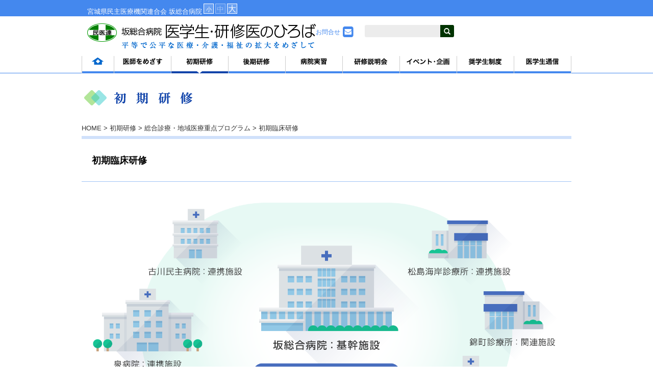

--- FILE ---
content_type: text/html; charset=utf-8
request_url: https://miyagi-min.com/intern/shoki/program2/rinsho.html
body_size: 8712
content:
<!DOCTYPE html>
<html lang="ja">
	<head>
		<meta charset="utf-8">
		<meta name="viewport" content="width=device-width, initial-scale=1.0" />
		<meta http-equiv="X-UA-Compatible" content="IE=edge">
		<title> 初期臨床研修  | 初期研修 | 医学生・研修医のひろば</title>
<meta name="description" content="">
<meta name="keywords" content="">
		<base href="https://miyagi-min.com/">
		
		<link rel="stylesheet" href="assets/bootstrap/css/bootstrap.min.css" />
		<link rel="stylesheet" href="assets/font-awesome/css/font-awesome.min.css" />
		<link rel="stylesheet" href="css/intern_common.css?v2.9" />
		
		<!--[if lt IE 9]>
			<link rel="stylesheet" href="css/ie8.css">
		<![endif]-->
		<!--[if lt IE 9]>
			<script type="text/javascript" src="https://oss.maxcdn.com/libs/html5shiv/3.7.0/html5shiv.js"></script>
			<script type="text/javascript" src="https://oss.maxcdn.com/libs/respond.js/1.4.2/respond.min.js"></script>
		<![endif]-->
		
		
		<script type="text/javascript" src="assets/jquery.js"></script>
<script type="text/javascript" src="assets/bootstrap/js/bootstrap.min.js"></script>
<script type="text/javascript" src="js/jquery-cookie.js"></script>
<script type="text/javascript" src="js/jquery-pro.js"></script>
<script type="text/javascript" src="js/common.js?v3"></script>

<script>
  (function(i,s,o,g,r,a,m){i['GoogleAnalyticsObject']=r;i[r]=i[r]||function(){
  (i[r].q=i[r].q||[]).push(arguments)},i[r].l=1*new Date();a=s.createElement(o),
  m=s.getElementsByTagName(o)[0];a.async=1;a.src=g;m.parentNode.insertBefore(a,m)
  })(window,document,'script','//www.google-analytics.com/analytics.js','ga');

  ga('create', 'UA-57167719-1', 'auto');
  ga('send', 'pageview');

</script>

	<style type="text/css">
@import url("css/basic2020.css");
@import url("css/intern_common.css");

@import url("css/rinsho.css");

</style>

</head>
	<body class="fs-medium">
		<div id="wholewrapper">
			<header id="header"><div class="sp hidden-sm">
	<h1><a href="intern/"><img src="media/images/intern/sp/logo2.png" alt="医学生と研修医のひろば"></a></h1>
	<nav>
		<a href="javascript:void(0);" class="open_menu"></a>
		<p>メニュー</p>
	</nav>
</div>
<div class="pc_header">
	<div class="top_bar hidden-xs">
		<div class="inner clearfix">
			<div class="l"><a href="./" target="_blank">宮城県民主医療機関連合会</a> <a href="http://www.m-kousei.com/saka/" target="_blank">坂総合病院</a> </div>
			<div class="r" id="fontsizer">
				<a href="javascript:void(0)" id="fontsizer_small">小</a>
				<a href="javascript:void(0)" id="fontsizer_medium">中</a>
				<a href="javascript:void(0)" id="fontsizer_large">大</a>
			</div>
		</div>
	</div>
	<div class="inner">
		<div class="clearfix h-main hidden-xs">
			<div class="l">
				<h1><a href="intern/"><img src="media/images/intern/header_logo2.png" alt="坂総合病院 医学生・研修医のひろば ｜平等で公平な医療・介護・福祉の拡大をめざして"></a></h1>
			</div>
			<div class="r">
				<span class="contact"><a href="intern/intro/contact/">お問合せ <i class="fa fa-envelope-square"></i></a></span>
				
				<form action="https://www.google.com/search" method="get" target="_blank">
					<fieldset>
						<input name="q" type="text">
						<input type="hidden" name="ie" value="utf-8">
						<input name="domains" value="http://www.miyagi-min.com" type="hidden">
						<input name="sitesearch" value="https://miyagi-min.com/intern/" type="hidden">
						<button type="submit"><span class="glyphicon glyphicon-search"></span></button>
					</fieldset>
				</form>
			</div>
		</div>
		<div id="gnavi">
			<div class="row">
				<div class="col hidden-xs">
					<!--Qrt\Plugin\GlobalNavigation::loadPlugin--><ul class="depth1"><li class="type3 depth1 lm57  first "><a href="intern/" class="" ><img src="media/images/_navi/lm57.png" alt="HOME" /></a></li><li class="type1 depth1 lm48   has_children"><a href="intern/intro/growth/"><img src="media/images/_navi/lm48.png" alt="医師をめざす" /></a><ul class="depth2"><li class="type1 depth2 lm97  first "><a href="intern/intro/growth/" >GROWTH</a></li><li class="type1 depth2 lm166   "><a href="intern/intro/youkou/" >初期臨床研修医募集要項</a></li><li class="type1 depth2 lm270   "><a href="intern/intro/taidan/" >対談 指導医×研修医</a></li><li class="type2 depth2 lm271   "><a href="intern/intro/movie.html" >映像で見る各科紹介と研修医</a></li><li class="type2 depth2 lm61   "><a href="intern/intro/links.html" >関連リンク</a></li><li class="type2 depth2 lm63   "><a href="intern/intro/map.html" >アクセスマップ</a></li><li class="type1 depth2 lm93  last "><a href="intern/intro/contact/" >お申込み・お問合せ</a></li></ul></li><li class="type1 depth1 lm49 active  has_children"><a href="intern/shoki/"><img src="media/images/_navi/lm49.png" alt="初期研修" /></a><ul class="depth2"><li class="type2 depth2 lm58  first "><a href="intern/shoki/index.html" >ごあいさつ</a></li><li class="type2 depth2 lm370   "><a href="intern/shoki/rinen.html" >研修理念と基本方針</a></li><li class="type1 depth2 lm362   "><a href="intern/shoki/sakashoki/" >坂総合病院の初期研修</a></li><li class="type1 depth2 lm358   "><a href="intern/shoki/basic/" >坂総合病院群基礎研修プログラム</a></li><li class="type1 depth2 lm277 active  "><a href="intern/shoki/program2/" >総合診療・地域医療重点プログラム</a></li><li class="type2 depth2 lm70   "><a href="intern/shoki/message.html" >研修医OBからのメッセージ</a></li><li class="type1 depth2 lm276   "><a href="intern/shoki/overview/" >臨床研修病院概況</a></li><li class="type2 depth2 lm99  last "><a href="intern/shoki/certificate.html" >臨床研修評価機構認定</a></li></ul></li><li class="type1 depth1 lm50   has_children"><a href="intern/kouki/"><img src="media/images/_navi/lm50.png" alt="後期研修" /></a><ul class="depth2"><li class="type2 depth2 lm71  first "><a href="intern/kouki/index.html" >ごあいさつ</a></li><li class="type1 depth2 lm319   "><a href="intern/kouki/kikan/" >基幹プログラム</a></li><li class="type1 depth2 lm320   "><a href="intern/kouki/renkei/" >連携プログラム</a></li><li class="type1 depth2 lm321   "><a href="intern/kouki/transition/" >Transitional Year 研修</a></li><li class="type1 depth2 lm323  last "><a href="intern/kouki/kengaku/" >病院見学・オンライン説明会</a></li></ul></li><li class="type1 depth1 lm51   has_children"><a href="intern/practice/"><img src="media/images/_navi/lm51.png" alt="病院実習" /></a><ul class="depth2"><li class="type2 depth2 lm75  first "><a href="intern/practice/index.html" >病院実習</a></li><li class="type2 depth2 lm76   "><a href="intern/practice/schedule.html" >実習スケジュール</a></li><li class="type2 depth2 lm131  last "><a href="intern/practice/pickup.html" >実習ピックアップ</a></li></ul></li><li class="type1 depth1 lm52   has_children"><a href="intern/topics/"><img src="media/images/_navi/lm52.png" alt="研修説明会" /></a><ul class="depth2"><li class="type2 depth2 lm80  first "><a href="intern/topics/index.html" >研修説明会</a></li></ul></li><li class="type1 depth1 lm54   has_children"><a href="intern/event/"><img src="media/images/_navi/lm54.png" alt="イベント・企画" /></a><ul class="depth2"><li class="type2 depth2 lm89  first "><a href="intern/event/index.html" >新着情報</a></li><li class="type2 depth2 lm216   "><a href="intern/event/ranchmeetingindex.html" >ランチミーティング</a></li><li class="type2 depth2 lm217   "><a href="intern/event/igakuseimukekikakuindex.html" >医学生向け企画</a></li><li class="type2 depth2 lm220   "><a href="intern/event/renzokugakusyukaiindex.html" >連続学習会</a></li><li class="type2 depth2 lm219   "><a href="intern/event/tudoiindex.html" >医学生のつどい</a></li><li class="type1 depth2 lm296  last "><a href="intern/event/highschool/" >中学生・高校生・予備校生向け</a></li></ul></li><li class="type1 depth1 lm53   has_children"><a href="intern/scholarship/"><img src="media/images/_navi/lm53.png" alt="奨学生制度" /></a><ul class="depth2"><li class="type2 depth2 lm88  first "><a href="intern/scholarship/index.html" >奨学生制度</a></li><li class="type2 depth2 lm227  last "><a href="intern/scholarship/syougakuseikatsudouindex.html" >奨学生活動</a></li></ul></li><li class="type1 depth1 lm104  last has_children"><a href="intern/banban/"><img src="media/images/_navi/lm104.png" alt="医学生通信" /></a><ul class="depth2"><li class="type2 depth2 lm121  first "><a href="intern/banban/index.html" >坂総合病院医学生通信「坂坂」</a></li><li class="type3 depth2 lm124   "><a href="http://netbanban.exblog.jp/" class="external" target="_blank">NET坂坂</a></li><li class="type3 depth2 lm125  last "><a href="http://saka99.exblog.jp/" class="external" target="_blank">救急部研修奮闘記</a></li></ul></li></ul><!--/Qrt\Plugin\GlobalNavigation::loadPlugin-->
					<div class="branch lm97 clearfix">
						<!--Qrt\Plugin\GlobalNavigation::loadPlugin--><!--/Qrt\Plugin\GlobalNavigation::loadPlugin-->
					</div>
					<div class="branch lm166 clearfix">
						<!--Qrt\Plugin\GlobalNavigation::loadPlugin--><ul class="depth1"><li class="type2 depth1 lm366  first "><a href="intern/intro/youkou/2026.html"  class="dropdown-toggle" data-hover="dropdown" data-delay="0" data-close-others="false">2026年度（令和8年度）</a></li><li class="type2 depth1 lm367  last "><a href="intern/intro/youkou/2027.html"  class="dropdown-toggle" data-hover="dropdown" data-delay="0" data-close-others="false">2027年度（令和9年度）</a></li></ul><!--/Qrt\Plugin\GlobalNavigation::loadPlugin-->
					</div>
					<div class="branch lm270 clearfix">
						<!--Qrt\Plugin\GlobalNavigation::loadPlugin--><ul class="depth1"><li class="type2 depth1 lm59  first "><a href="intern/intro/taidan/taidan.html"  class="dropdown-toggle" data-hover="dropdown" data-delay="0" data-close-others="false">対談　指導医×研修医 vol.1</a></li><li class="type2 depth1 lm206   "><a href="intern/intro/taidan/taidan2.html"  class="dropdown-toggle" data-hover="dropdown" data-delay="0" data-close-others="false">対談　指導医×研修医 vol.2</a></li><li class="type2 depth1 lm231   "><a href="intern/intro/taidan/taidan3.html"  class="dropdown-toggle" data-hover="dropdown" data-delay="0" data-close-others="false">対談　指導医×研修医 vol.3</a></li><li class="type2 depth1 lm254   "><a href="intern/intro/taidan/taidan4.html"  class="dropdown-toggle" data-hover="dropdown" data-delay="0" data-close-others="false">対談　指導医×研修医 vol.4</a></li><li class="type2 depth1 lm261   "><a href="intern/intro/taidan/taidan5.html"  class="dropdown-toggle" data-hover="dropdown" data-delay="0" data-close-others="false">対談　指導医×研修医 vol.5</a></li><li class="type2 depth1 lm262   "><a href="intern/intro/taidan/taidan6.html"  class="dropdown-toggle" data-hover="dropdown" data-delay="0" data-close-others="false">対談　指導医×研修医 vol.6</a></li><li class="type2 depth1 lm263   "><a href="intern/intro/taidan/taidan7.html"  class="dropdown-toggle" data-hover="dropdown" data-delay="0" data-close-others="false">対談　指導医×研修医 vol.7</a></li><li class="type2 depth1 lm292   "><a href="intern/intro/taidan/taidan8.html"  class="dropdown-toggle" data-hover="dropdown" data-delay="0" data-close-others="false">対談　指導医×研修医 vol.8</a></li><li class="type2 depth1 lm314  last "><a href="intern/intro/taidan/taidan9.html"  class="dropdown-toggle" data-hover="dropdown" data-delay="0" data-close-others="false">対談　指導医×研修医 vol.9</a></li></ul><!--/Qrt\Plugin\GlobalNavigation::loadPlugin-->
					</div>
					
					<div class="branch lm358 clearfix">
						<!--Qrt\Plugin\GlobalNavigation::loadPlugin--><ul class="depth1"><li class="type3 depth1 lm364  first "><a href="intern/shoki/basic/" class="" >研修プログラムについて</a></li><li class="type2 depth1 lm107  last "><a href="intern/shoki/basic/tr_standard.html"  class="dropdown-toggle" data-hover="dropdown" data-delay="0" data-close-others="false">研修スケジュール</a></li></ul><!--/Qrt\Plugin\GlobalNavigation::loadPlugin-->
					</div>


					<div class="branch lm362 clearfix">
						<!--Qrt\Plugin\GlobalNavigation::loadPlugin--><ul class="depth1"><li class="type2 depth1 lm67  first "><a href="intern/shoki/sakashoki/index.html"  class="dropdown-toggle" data-hover="dropdown" data-delay="0" data-close-others="false">研修コンセプト</a></li><li class="type2 depth1 lm164   "><a href="intern/shoki/sakashoki/pickup.html"  class="dropdown-toggle" data-hover="dropdown" data-delay="0" data-close-others="false">研修ピックアップ</a></li><li class="type2 depth1 lm132   "><a href="intern/shoki/sakashoki/skill_up.html"  class="dropdown-toggle" data-hover="dropdown" data-delay="0" data-close-others="false">スキルアップカリキュラム</a></li><li class="type2 depth1 lm133  last "><a href="intern/shoki/sakashoki/lecturer.html"  class="dropdown-toggle" data-hover="dropdown" data-delay="0" data-close-others="false">学習会</a></li></ul><!--/Qrt\Plugin\GlobalNavigation::loadPlugin-->
					</div>
					
					
					<div class="branch lm277 clearfix">
						<!--Qrt\Plugin\GlobalNavigation::loadPlugin--><ul class="depth1"><li class="type3 depth1 lm365  first "><a href="intern/shoki/program2/" class="" >研修プログラムについて</a></li><li class="type2 depth1 lm313   "><a href="intern/shoki/program2/schedule.html"  class="dropdown-toggle" data-hover="dropdown" data-delay="0" data-close-others="false">研修スケジュール</a></li><li class="type2 depth1 lm299 active last "><a href="intern/shoki/program2/rinsho.html"  class="dropdown-toggle" data-hover="dropdown" data-delay="0" data-close-others="false">初期臨床研修 </a></li></ul><!--/Qrt\Plugin\GlobalNavigation::loadPlugin-->
					</div>
					
					
					<div class="branch lm93 clearfix">
						<!--Qrt\Plugin\GlobalNavigation::loadPlugin--><ul class="depth1"><li class="type2 depth1 lm62  first "><a href="intern/intro/contact/index.html"  class="dropdown-toggle" data-hover="dropdown" data-delay="0" data-close-others="false">お問合せ</a></li><li class="type2 depth1 lm94   "><a href="intern/intro/contact/form01.html"  class="dropdown-toggle" data-hover="dropdown" data-delay="0" data-close-others="false">初期研修 病院実習・見学申込み</a></li><li class="type2 depth1 lm225   "><a href="intern/intro/contact/form4.html"  class="dropdown-toggle" data-hover="dropdown" data-delay="0" data-close-others="false">医学生向け企画申込み</a></li><li class="type2 depth1 lm96   "><a href="intern/intro/contact/form03.html"  class="dropdown-toggle" data-hover="dropdown" data-delay="0" data-close-others="false">高校生・予備校生１日医師体験申込み</a></li><li class="type2 depth1 lm230   "><a href="intern/intro/contact/form05.html"  class="dropdown-toggle" data-hover="dropdown" data-delay="0" data-close-others="false">高校生・予備校生企画申込み</a></li><li class="type2 depth1 lm269  last "><a href="intern/intro/contact/copy-index.html"  class="dropdown-toggle" data-hover="dropdown" data-delay="0" data-close-others="false">オンライン病院説明会申し込み</a></li></ul><!--/Qrt\Plugin\GlobalNavigation::loadPlugin-->
					</div>
					<div class="branch lm142 clearfix">
						<!--Qrt\Plugin\GlobalNavigation::loadPlugin--><!--/Qrt\Plugin\GlobalNavigation::loadPlugin-->
					</div>
					<div class="branch lm319 clearfix">
						<!--Qrt\Plugin\GlobalNavigation::loadPlugin--><ul class="depth1"><li class="type2 depth1 lm325  first "><a href="intern/kouki/kikan/index.html"  class="dropdown-toggle" data-hover="dropdown" data-delay="0" data-close-others="false">内科専門研修プログラム</a></li><li class="type2 depth1 lm326   "><a href="intern/kouki/kikan/sougo.html"  class="dropdown-toggle" data-hover="dropdown" data-delay="0" data-close-others="false">総合診療科専門研修プログラム</a></li><li class="type2 depth1 lm250  last "><a href="intern/kouki/kikan/youkou.html"  class="dropdown-toggle" data-hover="dropdown" data-delay="0" data-close-others="false">募集要項</a></li></ul><!--/Qrt\Plugin\GlobalNavigation::loadPlugin-->
					</div>
					<div class="branch lm320 clearfix">
						<!--Qrt\Plugin\GlobalNavigation::loadPlugin--><ul class="depth1"><li class="type2 depth1 lm328  first "><a href="intern/kouki/renkei/index.html"  class="dropdown-toggle" data-hover="dropdown" data-delay="0" data-close-others="false">リハビリテーション科専門研修プログラム</a></li><li class="type2 depth1 lm329   "><a href="intern/kouki/renkei/sanfujinka.html"  class="dropdown-toggle" data-hover="dropdown" data-delay="0" data-close-others="false">産婦人科専門研修プログラム</a></li><li class="type2 depth1 lm330  last "><a href="intern/kouki/renkei/geka.html"  class="dropdown-toggle" data-hover="dropdown" data-delay="0" data-close-others="false">外科専門研修プログラム</a></li></ul><!--/Qrt\Plugin\GlobalNavigation::loadPlugin-->
					</div>
					<div class="branch lm167 clearfix">
						<!--Qrt\Plugin\GlobalNavigation::loadPlugin--><!--/Qrt\Plugin\GlobalNavigation::loadPlugin-->
					</div>
					<div class="branch lm296 clearfix">
						<!--Qrt\Plugin\GlobalNavigation::loadPlugin--><ul class="depth1"><li class="type2 depth1 lm90  first "><a href="intern/event/highschool/taiken.html"  class="dropdown-toggle" data-hover="dropdown" data-delay="0" data-close-others="false">高校生・予備校生1日医師体験</a></li><li class="type2 depth1 lm218   "><a href="intern/event/highschool/koukouseiyobikouseikikakuindex.html"  class="dropdown-toggle" data-hover="dropdown" data-delay="0" data-close-others="false">高校生・予備校生向け企画</a></li><li class="type2 depth1 lm295   "><a href="intern/event/highschool/20220219.html"  class="dropdown-toggle" data-hover="dropdown" data-delay="0" data-close-others="false">医師を目指そう～中・高・予備校生×医学生のしゃべり場～</a></li><li class="type2 depth1 lm298  last "><a href="intern/event/highschool/junior.html"  class="dropdown-toggle" data-hover="dropdown" data-delay="0" data-close-others="false">中学生・高校生・予備校生企画</a></li></ul><!--/Qrt\Plugin\GlobalNavigation::loadPlugin-->
					</div>
					<div id="mat2"></div>
				</div>
				<div class="col hidden-sm">
					<div class="gnavi_xs">
						<!--Qrt\Plugin\GlobalNavigation::loadPlugin--><ul class="depth1"><li class="type3 depth1 lm57  first "><a href="intern/" class="" >HOME</a></li><li class="type1 depth1 lm48   has_children"><a href="intern/intro/growth/"  class="dropdown-toggle" data-hover="dropdown" data-delay="0" data-close-others="false">医師をめざす</a><ul class="depth2"><li class="type1 depth2 lm97  first "><a href="intern/intro/growth/" >GROWTH</a></li><li class="type1 depth2 lm166   has_children"><a href="intern/intro/youkou/" >初期臨床研修医募集要項</a><ul class="depth3"><li class="type2 depth3 lm366  first "><a href="intern/intro/youkou/2026.html" >2026年度（令和8年度）</a></li><li class="type2 depth3 lm367  last "><a href="intern/intro/youkou/2027.html" >2027年度（令和9年度）</a></li></ul></li><li class="type1 depth2 lm270   has_children"><a href="intern/intro/taidan/" >対談 指導医×研修医</a><ul class="depth3"><li class="type2 depth3 lm59  first "><a href="intern/intro/taidan/taidan.html" >対談　指導医×研修医 vol.1</a></li><li class="type2 depth3 lm206   "><a href="intern/intro/taidan/taidan2.html" >対談　指導医×研修医 vol.2</a></li><li class="type2 depth3 lm231   "><a href="intern/intro/taidan/taidan3.html" >対談　指導医×研修医 vol.3</a></li><li class="type2 depth3 lm254   "><a href="intern/intro/taidan/taidan4.html" >対談　指導医×研修医 vol.4</a></li><li class="type2 depth3 lm261   "><a href="intern/intro/taidan/taidan5.html" >対談　指導医×研修医 vol.5</a></li><li class="type2 depth3 lm262   "><a href="intern/intro/taidan/taidan6.html" >対談　指導医×研修医 vol.6</a></li><li class="type2 depth3 lm263   "><a href="intern/intro/taidan/taidan7.html" >対談　指導医×研修医 vol.7</a></li><li class="type2 depth3 lm292   "><a href="intern/intro/taidan/taidan8.html" >対談　指導医×研修医 vol.8</a></li><li class="type2 depth3 lm314  last "><a href="intern/intro/taidan/taidan9.html" >対談　指導医×研修医 vol.9</a></li></ul></li><li class="type2 depth2 lm271   "><a href="intern/intro/movie.html" >映像で見る各科紹介と研修医</a></li><li class="type2 depth2 lm61   "><a href="intern/intro/links.html" >関連リンク</a></li><li class="type2 depth2 lm63   "><a href="intern/intro/map.html" >アクセスマップ</a></li><li class="type1 depth2 lm93  last has_children"><a href="intern/intro/contact/" >お申込み・お問合せ</a><ul class="depth3"><li class="type2 depth3 lm62  first "><a href="intern/intro/contact/index.html" >お問合せ</a></li><li class="type2 depth3 lm94   "><a href="intern/intro/contact/form01.html" >初期研修 病院実習・見学申込み</a></li><li class="type2 depth3 lm225   "><a href="intern/intro/contact/form4.html" >医学生向け企画申込み</a></li><li class="type2 depth3 lm96   "><a href="intern/intro/contact/form03.html" >高校生・予備校生１日医師体験申込み</a></li><li class="type2 depth3 lm230   "><a href="intern/intro/contact/form05.html" >高校生・予備校生企画申込み</a></li><li class="type2 depth3 lm269  last "><a href="intern/intro/contact/copy-index.html" >オンライン病院説明会申し込み</a></li></ul></li></ul></li><li class="type1 depth1 lm49 active  has_children"><a href="intern/shoki/"  class="dropdown-toggle" data-hover="dropdown" data-delay="0" data-close-others="false">初期研修</a><ul class="depth2"><li class="type2 depth2 lm58  first "><a href="intern/shoki/index.html" >ごあいさつ</a></li><li class="type2 depth2 lm370   "><a href="intern/shoki/rinen.html" >研修理念と基本方針</a></li><li class="type1 depth2 lm362   has_children"><a href="intern/shoki/sakashoki/" >坂総合病院の初期研修</a><ul class="depth3"><li class="type2 depth3 lm67  first "><a href="intern/shoki/sakashoki/index.html" >研修コンセプト</a></li><li class="type2 depth3 lm164   "><a href="intern/shoki/sakashoki/pickup.html" >研修ピックアップ</a></li><li class="type2 depth3 lm132   "><a href="intern/shoki/sakashoki/skill_up.html" >スキルアップカリキュラム</a></li><li class="type2 depth3 lm133  last "><a href="intern/shoki/sakashoki/lecturer.html" >学習会</a></li></ul></li><li class="type1 depth2 lm358   has_children"><a href="intern/shoki/basic/" >坂総合病院群基礎研修プログラム</a><ul class="depth3"><li class="type3 depth3 lm364  first "><a href="intern/shoki/basic/" class="" >研修プログラムについて</a></li><li class="type2 depth3 lm107  last "><a href="intern/shoki/basic/tr_standard.html" >研修スケジュール</a></li></ul></li><li class="type1 depth2 lm277 active  has_children"><a href="intern/shoki/program2/" >総合診療・地域医療重点プログラム</a><ul class="depth3"><li class="type3 depth3 lm365  first "><a href="intern/shoki/program2/" class="" >研修プログラムについて</a></li><li class="type2 depth3 lm313   "><a href="intern/shoki/program2/schedule.html" >研修スケジュール</a></li><li class="type2 depth3 lm299 active last "><a href="intern/shoki/program2/rinsho.html" >初期臨床研修 </a></li></ul></li><li class="type2 depth2 lm70   "><a href="intern/shoki/message.html" >研修医OBからのメッセージ</a></li><li class="type1 depth2 lm276   "><a href="intern/shoki/overview/" >臨床研修病院概況</a></li><li class="type2 depth2 lm99  last "><a href="intern/shoki/certificate.html" >臨床研修評価機構認定</a></li></ul></li><li class="type1 depth1 lm50   has_children"><a href="intern/kouki/"  class="dropdown-toggle" data-hover="dropdown" data-delay="0" data-close-others="false">後期研修</a><ul class="depth2"><li class="type2 depth2 lm71  first "><a href="intern/kouki/index.html" >ごあいさつ</a></li><li class="type1 depth2 lm319   has_children"><a href="intern/kouki/kikan/" >基幹プログラム</a><ul class="depth3"><li class="type2 depth3 lm325  first "><a href="intern/kouki/kikan/index.html" >内科専門研修プログラム</a></li><li class="type2 depth3 lm326   "><a href="intern/kouki/kikan/sougo.html" >総合診療科専門研修プログラム</a></li><li class="type2 depth3 lm250  last "><a href="intern/kouki/kikan/youkou.html" >募集要項</a></li></ul></li><li class="type1 depth2 lm320   has_children"><a href="intern/kouki/renkei/" >連携プログラム</a><ul class="depth3"><li class="type2 depth3 lm328  first "><a href="intern/kouki/renkei/index.html" >リハビリテーション科専門研修プログラム</a></li><li class="type2 depth3 lm329   "><a href="intern/kouki/renkei/sanfujinka.html" >産婦人科専門研修プログラム</a></li><li class="type2 depth3 lm330  last "><a href="intern/kouki/renkei/geka.html" >外科専門研修プログラム</a></li></ul></li><li class="type1 depth2 lm321   "><a href="intern/kouki/transition/" >Transitional Year 研修</a></li><li class="type1 depth2 lm323  last "><a href="intern/kouki/kengaku/" >病院見学・オンライン説明会</a></li></ul></li><li class="type1 depth1 lm51   has_children"><a href="intern/practice/"  class="dropdown-toggle" data-hover="dropdown" data-delay="0" data-close-others="false">病院実習</a><ul class="depth2"><li class="type2 depth2 lm75  first "><a href="intern/practice/index.html" >病院実習</a></li><li class="type2 depth2 lm76   "><a href="intern/practice/schedule.html" >実習スケジュール</a></li><li class="type2 depth2 lm131  last "><a href="intern/practice/pickup.html" >実習ピックアップ</a></li></ul></li><li class="type1 depth1 lm52   has_children"><a href="intern/topics/"  class="dropdown-toggle" data-hover="dropdown" data-delay="0" data-close-others="false">研修説明会</a><ul class="depth2"><li class="type2 depth2 lm80  first "><a href="intern/topics/index.html" >研修説明会</a></li></ul></li><li class="type1 depth1 lm54   has_children"><a href="intern/event/"  class="dropdown-toggle" data-hover="dropdown" data-delay="0" data-close-others="false">イベント・企画</a><ul class="depth2"><li class="type2 depth2 lm89  first "><a href="intern/event/index.html" >新着情報</a></li><li class="type2 depth2 lm216   "><a href="intern/event/ranchmeetingindex.html" >ランチミーティング</a></li><li class="type2 depth2 lm217   "><a href="intern/event/igakuseimukekikakuindex.html" >医学生向け企画</a></li><li class="type2 depth2 lm220   "><a href="intern/event/renzokugakusyukaiindex.html" >連続学習会</a></li><li class="type2 depth2 lm219   "><a href="intern/event/tudoiindex.html" >医学生のつどい</a></li><li class="type1 depth2 lm296  last has_children"><a href="intern/event/highschool/" >中学生・高校生・予備校生向け</a><ul class="depth3"><li class="type2 depth3 lm90  first "><a href="intern/event/highschool/taiken.html" >高校生・予備校生1日医師体験</a></li><li class="type2 depth3 lm218   "><a href="intern/event/highschool/koukouseiyobikouseikikakuindex.html" >高校生・予備校生向け企画</a></li><li class="type2 depth3 lm295   "><a href="intern/event/highschool/20220219.html" >医師を目指そう～中・高・予備校生×医学生のしゃべり場～</a></li><li class="type2 depth3 lm298  last "><a href="intern/event/highschool/junior.html" >中学生・高校生・予備校生企画</a></li></ul></li></ul></li><li class="type1 depth1 lm53   has_children"><a href="intern/scholarship/"  class="dropdown-toggle" data-hover="dropdown" data-delay="0" data-close-others="false">奨学生制度</a><ul class="depth2"><li class="type2 depth2 lm88  first "><a href="intern/scholarship/index.html" >奨学生制度</a></li><li class="type2 depth2 lm227  last "><a href="intern/scholarship/syougakuseikatsudouindex.html" >奨学生活動</a></li></ul></li><li class="type1 depth1 lm104  last has_children"><a href="intern/banban/"  class="dropdown-toggle" data-hover="dropdown" data-delay="0" data-close-others="false">医学生通信</a><ul class="depth2"><li class="type2 depth2 lm121  first "><a href="intern/banban/index.html" >坂総合病院医学生通信「坂坂」</a></li><li class="type3 depth2 lm124   "><a href="http://netbanban.exblog.jp/" class="external" target="_blank">NET坂坂</a></li><li class="type3 depth2 lm125  last "><a href="http://saka99.exblog.jp/" class="external" target="_blank">救急部研修奮闘記</a></li></ul></li></ul><!--/Qrt\Plugin\GlobalNavigation::loadPlugin-->
						<a href="javascript:void(0);" class="closer"><span class="fa fa-angle-up"></span></a>
					</div>
				</div>
			</div>
			<div id="mat1"></div>
		</div>
	</div>
</div></header>
			<div id="contents">
				<div class="inner">
					<div class="" id="subheader">
						<h2><span class="hidden-xs"><img alt="初期研修" src="media/images/intern/shoki/title.png" />
</span><span class="hidden-sm">初期研修</span></h2>
						<ul class="pankuzu breadcrumb]"><li class="home"><a href="./">HOME</a></li>
<li class=""><a href="intern/shoki/">初期研修</a></li>
<li class=""><a href="intern/shoki/program2/">総合診療・地域医療重点プログラム</a></li>
<li class=""><span class="last">初期臨床研修 </span></li></ul>
					</div> 
					<div class="clearfix">
						<div class="r" id="main">
							<h3>初期臨床研修  </h3>
							<div class="sections">
								<div id="fb-root">
	&nbsp;
</div>
<script async defer crossorigin="anonymous" src="https://connect.facebook.net/ja_JP/sdk.js#xfbml=1&version=v14.0&appId=714465569880062&autoLogAppEvents=1" nonce="tb1oNdKu"></script>

<div class="hospitals">
	<img alt="病院関係図" src="media/images/intern/shoki/program2/kensyu_shisetsu_2.png" />
</div>

<div class="clearfix topics ">
	<div class="l">
		<h3 class="info"><span class="l"><i class="fa fa-info-circle">&nbsp;</i> お知らせ </span></h3>

		
<ul>

<li><span class="date">2022.08.23</span> <a href="https://miyagi-min.com/intern/intro/contact/">坂総合病院の総合診療・地域医療重点プログラムについてのご質問はこちらまで</a></li>

<li><span class="date">2022.08.23</span> <a href="https://miyagi-min.com/intern/intro/contact/form01.html">総合診療・地域医療重点プログラム専攻希望の方向けの、実習申し込みを受け付けております</a></li>

</ul>

	</div>
</div>

<div class="column3">
	<div class="fb-plugin">
		<div class="fb-page" data-adapt-container-width="true" data-height="500" data-hide-cover="false" data-href="https://www.facebook.com/gachipuro" data-show-facepile="true" data-small-header="false" data-tabs="timeline" data-width="375">
			<blockquote cite="https://www.facebook.com/gachipuro" class="fb-xfbml-parse-ignore"><a href="https://www.facebook.com/gachipuro">坂総合病院　総合診療・地域医療重点プログラム-初期臨床研修</a></blockquote>
		</div>
	</div>

	<div class="fb-plugin">
		<div class="fb-page" data-adapt-container-width="true" data-height="500" data-hide-cover="false" data-href="https://www.facebook.com/sakasoushin" data-show-facepile="true" data-small-header="false" data-tabs="timeline" data-width="375">
			<blockquote cite="https://www.facebook.com/sakasoushin" class="fb-xfbml-parse-ignore"><a href="https://www.facebook.com/sakasoushin">坂総合病院　総合診療科のページ</a></blockquote>
		</div>
	</div>

	<div class="fb-plugin">
		<div class="fb-page" data-adapt-container-width="true" data-height="500" data-hide-cover="true" data-href="https://www.facebook.com/3chino9" data-show-facepile="false" data-small-header="true" data-tabs="timeline" data-width="375">
			<blockquote cite="https://www.facebook.com/3chino9" class="fb-xfbml-parse-ignore"><a href="https://www.facebook.com/3chino9">みちのく総合診療医学センター</a></blockquote>
		</div>
	</div>
</div>

<div class="subnavi">
	<a href="intern/shoki/program2/index.html">ごあいさつ</a>　｜　<a href="intern/shoki/program2/index.html">総合診療・地域医療重点プログラム</a>　｜　初期臨床研修
</div>

							</div>
						</div>
						<div class="l" id="sidebar">
							<!--Qrt\Plugin\LocalNavigation::loadPlugin--><h2 class="top_title"><a href="intern/shoki/">初期研修</a></h2><ul class="depth1"><li class="type2 depth1 lm58  first "><a href="intern/shoki/index.html"  class="dropdown-toggle" data-hover="dropdown" data-delay="0" data-close-others="false">ごあいさつ</a></li><li class="type2 depth1 lm370   "><a href="intern/shoki/rinen.html"  class="dropdown-toggle" data-hover="dropdown" data-delay="0" data-close-others="false">研修理念と基本方針</a></li><li class="type1 depth1 lm362   has_children"><a href="intern/shoki/sakashoki/"  class="dropdown-toggle" data-hover="dropdown" data-delay="0" data-close-others="false">坂総合病院の初期研修</a><ul class="depth2"><li class="type2 depth2 lm67  first "><a href="intern/shoki/sakashoki/index.html" >研修コンセプト</a></li><li class="type2 depth2 lm164   "><a href="intern/shoki/sakashoki/pickup.html" >研修ピックアップ</a></li><li class="type2 depth2 lm132   "><a href="intern/shoki/sakashoki/skill_up.html" >スキルアップカリキュラム</a></li><li class="type2 depth2 lm133  last "><a href="intern/shoki/sakashoki/lecturer.html" >学習会</a></li></ul></li><li class="type1 depth1 lm358   has_children"><a href="intern/shoki/basic/"  class="dropdown-toggle" data-hover="dropdown" data-delay="0" data-close-others="false">坂総合病院群基礎研修プログラム</a><ul class="depth2"><li class="type3 depth2 lm364  first "><a href="intern/shoki/basic/" class="" >研修プログラムについて</a></li><li class="type2 depth2 lm107  last "><a href="intern/shoki/basic/tr_standard.html" >研修スケジュール</a></li></ul></li><li class="type1 depth1 lm277 active  has_children"><a href="intern/shoki/program2/"  class="dropdown-toggle" data-hover="dropdown" data-delay="0" data-close-others="false">総合診療・地域医療重点プログラム</a><ul class="depth2"><li class="type3 depth2 lm365  first "><a href="intern/shoki/program2/" class="" >研修プログラムについて</a></li><li class="type2 depth2 lm313   "><a href="intern/shoki/program2/schedule.html" >研修スケジュール</a></li><li class="type2 depth2 lm299 active last "><a href="intern/shoki/program2/rinsho.html" >初期臨床研修 </a></li></ul></li><li class="type2 depth1 lm70   "><a href="intern/shoki/message.html"  class="dropdown-toggle" data-hover="dropdown" data-delay="0" data-close-others="false">研修医OBからのメッセージ</a></li><li class="type1 depth1 lm276   "><a href="intern/shoki/overview/"  class="dropdown-toggle" data-hover="dropdown" data-delay="0" data-close-others="false">臨床研修病院概況</a></li><li class="type2 depth1 lm99  last "><a href="intern/shoki/certificate.html"  class="dropdown-toggle" data-hover="dropdown" data-delay="0" data-close-others="false">臨床研修評価機構認定</a></li></ul><!--/Qrt\Plugin\LocalNavigation::loadPlugin-->
							
						</div>
					</div>
				</div>
			</div>
			<footer id="footer"><div class="hidden-xs">
	<div class="jump_bar">
		<div class="inner">
			<a href="#wholewrapper">ページの先頭へ <i class="fa fa-chevron-circle-up"></i></a>
		</div>
	</div>
	<div class="second_bar">
		<div class="inner clearfix">
			<div class="l">
				<a href="intern/sitemap.html">サイトマップ</a>｜<a href="intern/policy.html">個人情報保護方針</a>
			</div>
			<div class="r">
				2008-2020 &copy; Saka General Hospital
			</div>
		</div>
	</div>
	<div class="f-main">
		<div class="inner clearfix">
			
			<div class="row">
				
				<div class="col col1">
					<p>■<a href="intern/intro/">医師をめざす</a></p>
					<div class="row">
			    	    <!--Qrt\Plugin\GlobalNavigation::loadPlugin--><ul class="depth1"><li class="type1 depth1 lm97  first "><a href="intern/intro/growth/"  class="dropdown-toggle" data-hover="dropdown" data-delay="0" data-close-others="false">GROWTH</a></li><li class="type1 depth1 lm166   "><a href="intern/intro/youkou/"  class="dropdown-toggle" data-hover="dropdown" data-delay="0" data-close-others="false">初期臨床研修医募集要項</a></li><li class="type1 depth1 lm270   "><a href="intern/intro/taidan/"  class="dropdown-toggle" data-hover="dropdown" data-delay="0" data-close-others="false">対談 指導医×研修医</a></li><li class="type2 depth1 lm271   "><a href="intern/intro/movie.html"  class="dropdown-toggle" data-hover="dropdown" data-delay="0" data-close-others="false">映像で見る各科紹介と研修医</a></li><li class="type2 depth1 lm61   "><a href="intern/intro/links.html"  class="dropdown-toggle" data-hover="dropdown" data-delay="0" data-close-others="false">関連リンク</a></li><li class="type2 depth1 lm63   "><a href="intern/intro/map.html"  class="dropdown-toggle" data-hover="dropdown" data-delay="0" data-close-others="false">アクセスマップ</a></li><li class="type1 depth1 lm93  last "><a href="intern/intro/contact/"  class="dropdown-toggle" data-hover="dropdown" data-delay="0" data-close-others="false">お申込み・お問合せ</a></li></ul><!--/Qrt\Plugin\GlobalNavigation::loadPlugin-->
					</div>
					<p>■<a href="intern/shoki/">初期研修</a></p>
					<div class="row">
			    	  <!--Qrt\Plugin\GlobalNavigation::loadPlugin--><ul class="depth1"><li class="type2 depth1 lm58  first "><a href="intern/shoki/index.html"  class="dropdown-toggle" data-hover="dropdown" data-delay="0" data-close-others="false">ごあいさつ</a></li><li class="type2 depth1 lm370   "><a href="intern/shoki/rinen.html"  class="dropdown-toggle" data-hover="dropdown" data-delay="0" data-close-others="false">研修理念と基本方針</a></li><li class="type1 depth1 lm362   "><a href="intern/shoki/sakashoki/"  class="dropdown-toggle" data-hover="dropdown" data-delay="0" data-close-others="false">坂総合病院の初期研修</a></li><li class="type1 depth1 lm358   "><a href="intern/shoki/basic/"  class="dropdown-toggle" data-hover="dropdown" data-delay="0" data-close-others="false">坂総合病院群基礎研修プログラム</a></li><li class="type1 depth1 lm277 active  "><a href="intern/shoki/program2/"  class="dropdown-toggle" data-hover="dropdown" data-delay="0" data-close-others="false">総合診療・地域医療重点プログラム</a></li><li class="type2 depth1 lm70   "><a href="intern/shoki/message.html"  class="dropdown-toggle" data-hover="dropdown" data-delay="0" data-close-others="false">研修医OBからのメッセージ</a></li><li class="type1 depth1 lm276   "><a href="intern/shoki/overview/"  class="dropdown-toggle" data-hover="dropdown" data-delay="0" data-close-others="false">臨床研修病院概況</a></li><li class="type2 depth1 lm99  last "><a href="intern/shoki/certificate.html"  class="dropdown-toggle" data-hover="dropdown" data-delay="0" data-close-others="false">臨床研修評価機構認定</a></li></ul><!--/Qrt\Plugin\GlobalNavigation::loadPlugin-->		
					</div>
				</div>
				
				<div class="col col2">
					<p>■<a href="intern/kouki/">後期研修</a></p>
					<div class="row">
			    	    <!--Qrt\Plugin\GlobalNavigation::loadPlugin--><ul class="depth1"><li class="type2 depth1 lm71  first "><a href="intern/kouki/index.html"  class="dropdown-toggle" data-hover="dropdown" data-delay="0" data-close-others="false">ごあいさつ</a></li><li class="type1 depth1 lm319   "><a href="intern/kouki/kikan/"  class="dropdown-toggle" data-hover="dropdown" data-delay="0" data-close-others="false">基幹プログラム</a></li><li class="type1 depth1 lm320   "><a href="intern/kouki/renkei/"  class="dropdown-toggle" data-hover="dropdown" data-delay="0" data-close-others="false">連携プログラム</a></li><li class="type1 depth1 lm321   "><a href="intern/kouki/transition/"  class="dropdown-toggle" data-hover="dropdown" data-delay="0" data-close-others="false">Transitional Year 研修</a></li><li class="type1 depth1 lm323  last "><a href="intern/kouki/kengaku/"  class="dropdown-toggle" data-hover="dropdown" data-delay="0" data-close-others="false">病院見学・オンライン説明会</a></li></ul><!--/Qrt\Plugin\GlobalNavigation::loadPlugin-->
					</div>
				</div>
				
				<div class="col col3">
					<p>■<a href="intern/practice/">病院実習</a></p>
					<div class="row">
			    	    <!--Qrt\Plugin\GlobalNavigation::loadPlugin--><ul class="depth1"><li class="type2 depth1 lm75  first "><a href="intern/practice/index.html"  class="dropdown-toggle" data-hover="dropdown" data-delay="0" data-close-others="false">病院実習</a></li><li class="type2 depth1 lm76   "><a href="intern/practice/schedule.html"  class="dropdown-toggle" data-hover="dropdown" data-delay="0" data-close-others="false">実習スケジュール</a></li><li class="type2 depth1 lm131  last "><a href="intern/practice/pickup.html"  class="dropdown-toggle" data-hover="dropdown" data-delay="0" data-close-others="false">実習ピックアップ</a></li></ul><!--/Qrt\Plugin\GlobalNavigation::loadPlugin-->
					</div>
					<p>■<a href="intern/topics/">研修説明会</a></p>
					<div class="row">
			    	  <!--Qrt\Plugin\GlobalNavigation::loadPlugin--><ul class="depth1"><li class="type2 depth1 lm80  first "><a href="intern/topics/index.html"  class="dropdown-toggle" data-hover="dropdown" data-delay="0" data-close-others="false">研修説明会</a></li></ul><!--/Qrt\Plugin\GlobalNavigation::loadPlugin-->		
					</div>
					<p>■<a href="intern/event">イベント・企画</a></p>
					<div class="row">
			    	    <!--Qrt\Plugin\GlobalNavigation::loadPlugin--><ul class="depth1"><li class="type2 depth1 lm89  first "><a href="intern/event/index.html"  class="dropdown-toggle" data-hover="dropdown" data-delay="0" data-close-others="false">新着情報</a></li><li class="type2 depth1 lm216   "><a href="intern/event/ranchmeetingindex.html"  class="dropdown-toggle" data-hover="dropdown" data-delay="0" data-close-others="false">ランチミーティング</a></li><li class="type2 depth1 lm217   "><a href="intern/event/igakuseimukekikakuindex.html"  class="dropdown-toggle" data-hover="dropdown" data-delay="0" data-close-others="false">医学生向け企画</a></li><li class="type2 depth1 lm220   "><a href="intern/event/renzokugakusyukaiindex.html"  class="dropdown-toggle" data-hover="dropdown" data-delay="0" data-close-others="false">連続学習会</a></li><li class="type2 depth1 lm219   "><a href="intern/event/tudoiindex.html"  class="dropdown-toggle" data-hover="dropdown" data-delay="0" data-close-others="false">医学生のつどい</a></li><li class="type1 depth1 lm296  last "><a href="intern/event/highschool/"  class="dropdown-toggle" data-hover="dropdown" data-delay="0" data-close-others="false">中学生・高校生・予備校生向け</a></li></ul><!--/Qrt\Plugin\GlobalNavigation::loadPlugin-->
					</div>
				</div>
				
				<div class="col col4">
					<p>■<a href="intern/scholarship/">奨学生募集</a></p>
					<div class="row">
			    	    <!--Qrt\Plugin\GlobalNavigation::loadPlugin--><ul class="depth1"><li class="type2 depth1 lm88  first "><a href="intern/scholarship/index.html"  class="dropdown-toggle" data-hover="dropdown" data-delay="0" data-close-others="false">奨学生制度</a></li><li class="type2 depth1 lm227  last "><a href="intern/scholarship/syougakuseikatsudouindex.html"  class="dropdown-toggle" data-hover="dropdown" data-delay="0" data-close-others="false">奨学生活動</a></li></ul><!--/Qrt\Plugin\GlobalNavigation::loadPlugin-->
					</div>
					<p>■<a href="intern/banban/">医学生通信</a></p>
					<div class="row">
			    	  <!--Qrt\Plugin\GlobalNavigation::loadPlugin--><ul class="depth1"><li class="type2 depth1 lm121  first "><a href="intern/banban/index.html"  class="dropdown-toggle" data-hover="dropdown" data-delay="0" data-close-others="false">坂総合病院医学生通信「坂坂」</a></li><li class="type3 depth1 lm124   "><a href="http://netbanban.exblog.jp/" class="external" target="_blank">NET坂坂</a></li><li class="type3 depth1 lm125  last "><a href="http://saka99.exblog.jp/" class="external" target="_blank">救急部研修奮闘記</a></li></ul><!--/Qrt\Plugin\GlobalNavigation::loadPlugin-->		
					</div>
				</div>
				
	     <div class="col col5">
			  <div class="address">
				公益財団法人宮城厚生協会<br>坂総合病院<br />
				〒985-0835<br />
				宮城県多賀城市下馬2丁目13-7<br />
				<i class="fa fa-phone"></i> 022-361-1113（代）<br>
			<a data-account="igakusei" data-host="miyagi-min.com">@</a>
			</div>
	    </div>
				
	</div>
			
		</div>
	</div>
</div>
<div class="hidden-sm">
	<div class="link">
		<ul>
			<li><a href="intern/intro/contact/">お問い合わせ</a></li>
			<li><a href="intern/policy.html">個人情報保護方針</a></li>
		</ul>
	</div>
	<div class="address">
		<div class="address">
			<p class="name">公益財団法人宮城厚生協会 坂総合病院</p>
			<p class="address">〒985-0835<br>
				宮城県多賀城市下馬2丁目13-7<br>
				022-361-1113（代）<br>
			<a data-account="igakusei" data-host="miyagi-min.com">@</a></p><!-- <i class="fa fa-envelope"></i>  -->
			
			<p class="copyright">© MIYAGI MIN-IREN.</p>
		</div>
	</div>
	<form action="https://www.google.com/cse" method="get" target="_blank">
		<fieldset>
			<input name="q" type="text">
			<input name="domains" value="http://www.miyagi-min.com" type="hidden">
			<input name="sitesearch" value="https://miyagi-min.com/intern/" type="hidden">
			<button type="submit"><span class="fa fa-search"></span></button>
		</fieldset>
	</form>
	<div class="menu">
		<table>
			<tbody><tr>
				<td class="side"><a href="intern/"><span class="fa fa-hospital-o"></span><em>ホーム</em></a></td>
				<td class="center"><a href="#top" class="has_smoothscroll"><span class="fa fa-angle-double-up"></span><em>ページの先頭へ</em></a></td>
				<td class="side right"><a href="javascript:void(0);" class="open_menu_footer"><span class="fa fa-bars"></span><em>メニュー</em></a></td>
			</tr>
		</tbody></table>
	</div>
</div></footer>
		</div>
	<div class="nocache" style="display:none;">no cache</div></body>
</html>

--- FILE ---
content_type: text/css
request_url: https://miyagi-min.com/css/intern_common.css?v2.9
body_size: 8170
content:
@charset "UTF-8";
html, body, div, span, applet, object, iframe,
h1, h2, h3, h4, h5, h6, p, blockquote, pre,
a, abbr, acronym, address, big, cite, code,
del, dfn, em, img, ins, kbd, q, s, samp,
small, strike, strong, sub, sup, tt, var,
b, u, i, center,button
dl, dt, dd, ol, ul, li,
fieldset, form, label, legend,
table, caption, tbody, tfoot, thead, tr, th, td,
article, aside, canvas, details, embed,
figure, figcaption, footer, header, hgroup,
menu, nav, output, ruby, section, summary,
time, mark, audio, video {
	margin: 0;
	padding: 0;
	border: 0;
	font: inherit;
	font-size: 100%;
	vertical-align: baseline;
}

html {
	line-height: 1;
}

body {
	font-family: "Hiragino Kaku Gothic ProN","メイリオ", sans-serif;
}

ol, ul {
	list-style: none;
}

table {
	border-collapse: collapse;
	border-spacing: 0;
}

caption, th, td {
	text-align: left;
	font-weight: normal;
	vertical-align: middle;
}

q, blockquote {
	quotes: none;
}
q:before, q:after, blockquote:before, blockquote:after {
	content: "";
	content: none;
}

a img {
	border: none;
}

article, aside, details, figcaption, figure, footer, header, hgroup, main, menu, nav, section, summary {
	display: block;
}

html {
	overflow-y: scroll;
}

body.fs-small {
	font-size: 10px;
}
body.fs-medium {
	font-size: 13px;
}
body.fs-large {
	font-size: 16px;
}

* {
	box-sizing: border-box;
}

img {
	max-width: 100%;
	vertical-align: top;
}

@media (min-width: 768px) {
	.inner {
		width: 960px;
		margin-left: auto;
		margin-right: auto;
	}
}
.clearfix {
	*zoom: 1;
}
.clearfix:after {
	content: "";
	display: table;
	clear: both;
}
.clearfix > .l {
	float: left;
}
.clearfix > .r {
	float: right;
}

a.no_link {
	color: black;
}

a.no_link:hover {
	text-decoration: none;
}

a.no_icon:after {
	display: none;
}

a[href^="mailto:"]:before {
	content: "\f0e0";
	font-family: "FontAwesome";
	padding-right: 3px;
	padding-left: 3px;
	color: black;
}

a[href$=".pdf"]:before,
a[href$=".doc"]:before,
a[href$=".docx"]:before,
a[href$=".xls"]:before,
a[href$=".xlsx"]:before,
a[href$=".ppt"]:before,
a[href$=".pptx"]:before {
	content: "\f15c";
	font-family: "FontAwesome";
	padding-right: 3px;
	padding-left: 3px;
	color: black;
}

a.dl[href$=".pdf"]:before,
a.dl[href$=".doc"]:before,
a.dl[href$=".docx"]:before,
a.dl[href$=".xls"]:before,
a.dl[href$=".xlsx"]:before,
a.dl[href$=".ppt"]:before,
a.dl[href$=".pptx"]:before {
	display: none;
}

a[href$=".pdf"]:after {
	content: "（PDF）";
}

a[href$=".doc"]:after,
a[href$=".docx"]:after {
	content: "（Word）";
}

a[href$=".xls"]:after,
a[href$=".xlsx"]:after {
	content: "（Excel）";
}

a[href$=".ppt"]:after,
a[href$=".pptx"]:after {
	content: "（PowerPoint）";
}


@media (min-width: 768px) {
	.hidden-sm {
		display: none !important;
	}
}
@media (min-width: 768px) {
	#gnavi ul.depth3 > li.depth3 {
		display: none;
	}
}
#header {
	position: relative;
	z-index: 790;
	font-size: 13px;
}
@media (min-width: 768px) {
	#header {
		background: url(../media/images/intern/ee4488.png) repeat-x bottom;
	}
}
#header .pc_header .top_bar {
	background-color: #4488ee;
	color: #fff;
}
#header .pc_header .top_bar .l {
	padding-left: 11px;
	padding-top: 16px;
	height: 32px;
}
#header .pc_header .top_bar .l a {
	color: #fff;
}
#header .pc_header .top_bar .r {
	padding-top: 7px;
}
#header .pc_header .top_bar .r a {
	display: block;
	float: left;
	margin-left: 3px;
	border: 1px solid #FFF;
	background-color: rgba(255, 255, 255, 0.2);
	width: 20px;
	height: 20px;
	line-height: 18px;
	text-align: center;
	color: #FFF;
	padding-top: 1px;
}
#header .pc_header .top_bar .r a.selected {
	filter: progid:DXImageTransform.Microsoft.Alpha(Opacity=50);
	opacity: 0.5;
}
#header .pc_header .top_bar .r a#fontsizer_small {
	font-size: 11px;
}
#header .pc_header .top_bar .r a#fontsizer_medium {
	font-size: 14px;
}
#header .pc_header .top_bar .r a#fontsizer_large {
	font-size: 16px;
}
#header .pc_header .h-main .l {
	padding-top: 14px;
	padding-left: 11px;
}
#header .pc_header .h-main .r {
	padding-top: 17px;
}
#header .pc_header .h-main .r span.contact {
	vertical-align: 6px;
}
#header .pc_header .h-main .r span.contact a {
	font-size: 12px;
	color: #4488ee;
}
#header .pc_header .h-main .r span.contact a i.fa {
	font-size: 24px;
	vertical-align: -4px;
	margin-left: 2px;
}
#header .pc_header .h-main .r span.phone {
	margin-left: 2px;
}
#header .pc_header .h-main .r span.phone i.fa {
	font-size: 24px;
	vertical-align: 2px;
	margin-right: 3px;
}
#header .pc_header .h-main .r span.phone img {
	vertical-align: 2px;
}
#header .pc_header .h-main .r form {
	display: inline-block;
	margin-left: 18px;
}
#header .pc_header .h-main .r form fieldset {
	padding: 0;
	margin: 0;
	border: 0;
}
#header .pc_header .h-main .r form fieldset input,
#header .pc_header .h-main .r form fieldset button {
	float: left;
	padding: 0;
	border: none;
	height: 24px;
	line-height: 24px;
}
#header .pc_header .h-main .r form fieldset input {
	background-color: #ececec;
	width: 148px;
	-moz-border-radius-topleft: 3px;
	-webkit-border-top-left-radius: 3px;
	border-top-left-radius: 3px;
	-moz-border-radius-bottomleft: 3px;
	-webkit-border-bottom-left-radius: 3px;
	border-bottom-left-radius: 3px;
}
#header .pc_header .h-main .r form fieldset button {
	background-color: #030;
	color: #fff;
	width: 27px;
	text-align: center;
	padding-top: 2px;
	-moz-border-radius-topright: 3px;
	-webkit-border-top-right-radius: 3px;
	border-top-right-radius: 3px;
	-moz-border-radius-bottomright: 3px;
	-webkit-border-bottom-right-radius: 3px;
	border-bottom-right-radius: 3px;
}
#header > .hidden-sm {
	height: 57px;
	border-top: 4px solid #4488ee;
}
#header > .hidden-sm h1 {
	position: absolute;
	top: 12px;
	left: 8px;
}
#header > .hidden-sm h1 img {
	width: 265px;
}
#header > .hidden-sm nav {
	position: absolute;
	top: 12px;
	right: 10px;
}
#header > .hidden-sm nav a {
	display: block;
	width: 32px;
	height: 32px;
	background-color: #EEEEDD;
	-moz-border-radius: 3px;
	-webkit-border-radius: 3px;
	border-radius: 3px;
}
#header > .hidden-sm nav a:before {
	position: absolute;
	font-size: 20px;
	font-family: FontAwesome;
	content: "\f0c9";
	color: #666666;
	top: 6px;
	left: 7px;
}
#header > .hidden-sm nav p {
	position: absolute;
	top: 35px;
	right:-5px;
	width: 40px;
	font-size: 7px;
	text-align: center;
}

@media (min-width: 768px) {
	/*
	#gnavi {
		margin-top: 14px;
		background-color: #fff;
	}
	#gnavi ul.depth1 {
		*zoom: 1;
	}
	#gnavi ul.depth1:after {
		content: "";
		display: table;
		clear: both;
	}
	#gnavi ul.depth1 > li {
		list-style-image: none;
		list-style-type: none;
		margin-left: 0;
		white-space: nowrap;
		float: left;
		border-right: 1px solid #cccccc;
		position: relative;
	}
	#gnavi ul.depth1 > li.first {
		border-left: 1px solid #cccccc;
	}
	#gnavi ul.depth1 > li > a {
		display: block;
		padding-top: 3px;
		padding-bottom: 16px;
		background: url(../media/images/intern/gnavi_bottom.png) repeat-x bottom;
	}
	#gnavi ul.depth1 > li.active > a {
		background-image: url(../media/images/intern/gnavi_bottom_current.png);
	}
	#gnavi ul.depth1 > li > ul {
		display: none;
		position: absolute;
		left: -1px;
		min-width: 180px;
		border-top: 1px solid #fff;
	}
	#gnavi ul.depth1 > li > ul > li {
		display: block;
		border-bottom: 1px solid #fff;
	}
	#gnavi ul.depth1 > li > ul > li > a {
		display: block;
		text-decoration: none;
		background-color: rgba(68, 136, 238, 0.85);
		color: #fff;
		padding: 10px 29px 6px 13px;
		letter-spacing: 1.3px;
	}
	#gnavi ul.depth1 > li > ul > li > a:hover {
		background-color: #e9e9e9;
		color: #333;
	}
	#gnavi ul.depth1 > li > ul > li > ul {
		display: none;
		position: absolute;
		left: 90px;
		min-width: 180px;
		border-top: 1px solid #fff;
	}
	#gnavi ul.depth1 > li > ul > li > ul > li {
		display: block;
		border-bottom: 1px solid #fff;
	}
	#gnavi ul.depth1 > li > ul > li > ul > li > a {
		display: block;
		text-decoration: none;
		background-color: rgba(68, 136, 238, 0.85);
		color: #fff;
		padding: 10px 29px 6px 13px;
		letter-spacing: 1.3px;
	}
	#gnavi ul.depth1 > li > ul > li > ul > li > a:hover {
		background-color: #e9e9e9;
		color: #333;
	}
	#gnavi ul.depth1 > li.last > ul {
		left: auto;
		right: -1px;
	}
*/
	
}
/* Globalnavi for Smartphone */
@media (max-width: 767px) {
	
	.row {
		margin-right: 0;	
	}
	#gnavi .col {
		width: 100%;
	}
	#gnavi .col .gnavi_xs {
		display: none;
	}
	#gnavi .col .gnavi_xs a.closer {
		display: block;
		padding: 4px 0;
		text-align: center;
		font-size: 16px;
		color: #fff;
		background-color: #ddeeff;
		border-top: 1px solid #4c7a28;
	}
	#gnavi .col ul {
		margin: 0;
		list-style: none;
		padding: 0;
	}
	#gnavi .col ul li > a {
		display: block;
		color: #fff;
		text-decoration: none;
	}
	#gnavi .col ul li.depth1 {
		border-top: 1px solid #666666;
	}
	#gnavi .col ul li.depth1 > a {
		background-color: #4c86c0;
		position: relative;
		padding: 14.5px 26.74px;
		font-size: 15px;
		font-weight: bold;
	}
	#gnavi .col ul li.depth1 > a:after {
		position: absolute;
		font-family: FontAwesome;
		content: "\f0d7";
		right: 18px;
	}
	#gnavi .col ul li.depth1 > a.opened {
		background: #4579ae;
	}
	#gnavi .col ul li.depth1 > a.opened:after {
		content: "\f0d8";
	}
	#gnavi .col ul li.active > a {
		background: #4579ae;
	}
	#gnavi .col ul li.active > a:after {
		content: "\f0d8";
	}
	#gnavi .col ul ul {
		display: none;
		background: #4579ae;
		background-image: -moz-linear-gradient(#3b6896 0%, #4579ae 10px, #4579ae);
		background-image: -webkit-linear-gradient(#3b6896 0%, #4579ae 10px, #4579ae);
		background-image: linear-gradient(#3b6896 0%, #4579ae 10px, #4579ae);
	}
	#gnavi .col ul ul li {
		border-bottom: 1px solid #666;
		font-size: 16px;
	}
	#gnavi .col ul ul li > a {
		position: relative;
		padding: 11px 48.76px;
	}
	#gnavi .col ul ul li > a:after {
		position: absolute;
		font-family: FontAwesome;
		content: "\f054";
		right: 18px;
	}
	#gnavi .col ul ul li > a:hover {
		color: #333;
		background: white;
	}
	#gnavi .col ul ul li > a:hover:after {
		color: #4488ee;
		content: "\f192";
	}
	#gnavi .col ul ul li:last-child {
		border-bottom: none;
	}
	#gnavi .col ul ul li.active > a {
		color: #333;
		background: white;
	}
	#gnavi .col ul ul li.active > a:after {
		color: #4488ee;
		content: "\f192";
	}
	#gnavi .col ul ul ul {
		background: #79a9da none;
	}
	#gnavi .col ul ul ul li > a {
		background-image: none !important;
	}
}
@media (min-width: 768px) {
	#contents {
		padding-bottom: 50px;
	}

	#subheader {
		margin-bottom: 9px;
	}
	#subheader h2 {
		padding: 33px 0 38px 5px;
	}
	#subheader ul.pankuzu {
		list-style-type: none;
		line-height: 13px;
	}
	#subheader ul.pankuzu, #subheader ul.pankuzu li {
		margin: 0;
		padding: 0;
		display: inline;
	}
	#subheader ul.pankuzu li:after {
		content: " > ";
	}
	#subheader ul.pankuzu li:last-child:after {
		content: "";
	}
	#subheader ul.pankuzu li.last:after {
		content: "";
	}
	#subheader ul.pankuzu li a {
		color: #333;
	}
}
@media (max-width: 767px) {
	#contents {
		background-image: none !important;
	}

	#subheader {
		color: white;
		background: transparent url(../media/images/intern/sp/title_bg.png) no-repeat right top;
		background-size: auto 50px;
		height: 50px;
	}
	#subheader h2 {
		font-size: 16px;
		line-height: 50px;
		color: white;
		padding-left: 15px;
		font-weight: bold;
	}
	#subheader ul.pankuzu {
		display: none;
	}
}
#sidebar {
	width: 228px;
	border-top: 5px solid rgba(68, 136, 238, 0.5);
}
#sidebar h2 {
	display: none;
}
#sidebar ul {
	border-top: 1px solid #90bbf6;
	background-color: #fff;
}
#sidebar ul li {
	border-bottom: 1px solid #cccccc;
}
#sidebar ul li.active {
	background-color: #ddeeff;
}
#sidebar ul li a {
	display: block;
	//padding: 13px 0 10px 35px;
	padding: 13px 0 10px 24px;
	background: url(../media/images/intern/lnavi_arrow.png) no-repeat 9px 15px;
	text-decoration: none;
	color: #333;
	line-height: 16px;
}
#sidebar ul li a:hover {
	background-color: #88bbff;
	color: #fff;
}

#sidebar .banner{
	width:228px;
	margin:20px 0;
	text-align:center;
}

@media (max-width: 767px) {
	#sidebar .banner{
		width:72%;
		margin:20px auto 30px;
	}
}
#sidebar .banner img{
	width:100%
}
	

#main {
	width: 700px;
	line-height: 1.4;
}
#main h3 {
	border-top: 6px solid rgba(68, 136, 238, 0.5);
	border-bottom: 1px solid rgba(68, 136, 238, 0.5);
	background-color: rgba(255, 255, 255, 0.7);
	padding: 1px 0 0 20px;
	line-height: 82px;
	font-size: 138.46154%;
	font-weight: bold;
	color: #000;
}
#main  .sections {
	background-color: #fff;
	padding: 30px 20px 20px;
}
#main h4 {
	margin-bottom: 30px;
	border-top: 1px dotted #999;
	border-bottom: 1px dotted #999;
	/* padding: 4px 0 4px 21px; */
	padding: 18px 0 18px 21px;
	background: white url(../media/images/intern/caption_bg.png) no-repeat left;
	/* line-height: 49px; */
	line-height: 135%;
	font-size: 123.07692%;
	font-weight: bold;
}
#main h4 span {
	font-weight: normal;
	font-size: 92.30769%;
}
#main h5 {
	margin-bottom: 30px;
	border-top: 1px solid #88bbff;
	padding-left: 12px;
	background-color: #eee;
	line-height: 36px;
	font-size: 107.69231%;
	font-weight: bold;
}
#main .section {
	margin-bottom: 30px;
	line-height: 1.5;
}
#main h3.t20, #main h4.t20, #main h5.t20 {
	margin-top: 20px;
}
#main h3.t30, #main h4.t30, #main h5.t30 {
	margin-top: 30px;
}
#main .section p {
	text-indent: none;
}

#main .texts {
	margin: 20px 0;
}

#main .texts p {
	margin: 10px 0;
}

#main .section ul,
#main .section ol {
	padding-left: 2em;
}
#main .section ul {
	list-style-type: disc;
}
#main .section ol {
	list-style-type: decimal;
}
#main .section article p {
	margin: 0 0 10px;
	font-size: 100%;
}
#main .section p.caution {
	color: #ff0000;
}
#main table {
	width: 100%;
	margin: 10px auto;
	border-top: 1px solid #cccccc;
}
#main table.center {
	width: auto;
}
#main table th,
#main table td {
	padding: 7px 10px;
	border-top: 1px solid #cccccc;
	border-bottom: 1px solid #cccccc;
}
#main table th,
#main table td.line {
	white-space: nowrap;
}
#main table th {
	background-color: #ffffed;
	text-align: center;
	width: 180px;
}
#main table thead th {
	background: #f3f3ec;
}
#main table thead th:first-child {
	border-radius: 3px 0 0 0;
}
#main table thead th:last-child {
	border-radius: 0 3px 0 0;
}
#main table td table th {
	background-color: #ddd;
}
#main table.border-none {
	border: none;
}
#main table.border-none th, #main table.border-none td {
	border: none;
}
#main table.va-top td {
	vertical-align: top;
}
#main ul.links {
	margin: 0;
	padding: 0;
	border: 0;
	overflow: hidden;
	*zoom: 1;
}
#main ul.links li {
	list-style-image: none;
	list-style-type: none;
	margin-left: 0;
	white-space: nowrap;
	float: left;
	padding-left: 7.5px;
	padding-right: 7.5px;
}
#main ul.links li:first-child {
	padding-left: 0;
}
#main ul.links li:last-child {
	padding-right: 0;
}
#main ul.links li.last {
	padding-right: 0;
}
#main .button,
#main .buttons {
	text-align: center;
	padding-bottom: 4px;
}
#main .button span{
	font-weight:bold;
	display:inline-block;
	margin-bottom: 1.5em;
}
#main form.mailform div.submit > .btn {
	background:none;
	padding:0;
	border:none;
}
#main .button a,
#main .buttons a,
#main form.mailform div.submit  .btn {
	display: inline-block;
	-moz-border-radius: 3px;
	-webkit-border-radius: 3px;
	border-radius: 3px;
	background-color: #4488ee;
	border-bottom: 4px solid #4066b3;
	width: 360px;
	line-height: 48px;
	font-size: 16px;
	font-weight: bold;
	color: #fff;
	text-align: center;
	letter-spacing: 6px;
	padding-left: 6px;
}
#main .button.wide a {
	display: inline-block;
	-moz-border-radius: 3px;
	-webkit-border-radius: 3px;
	border-radius: 3px;
	background-color: #4488ee;
	border-bottom: 4px solid #4066b3;
	width: 480px;
	line-height: 21.6px;
	font-size: 16px;
	font-weight: bold;
	color: #fff;
	text-align: center;
	letter-spacing: 0px;
	padding: 1em 0px;
	text-decoration: none;
}


#main img.radius {
	border-radius: 5px;
    -webkit-border-radius: 5px;
    -moz-border-radius: 5px;
}

@media screen and (max-width: 767px) {
	#main .button a,
	#main .buttons a {
		letter-spacing: 3px;
	}
}
#main .button a:hover,
#main .buttons a:hover {
	text-decoration: none;
}
#main .button.border,
#main .buttons.border {
	margin-bottom: 50px;
	border: 1px solid #cccccc;
	-moz-border-radius: 5px;
	-webkit-border-radius: 5px;
	border-radius: 5px;
	padding: 45px 0;
	background-color: #fff;
}
#main .buttons {
	text-align: center;
	padding-bottom: 4px;
}
#main .buttons a {
	width: 270px;
	margin: 0 15px;
}
#main .buttons a.blue {
	background-color: #4488ee;
	border-bottom: 4px solid #4066b3;
}

#main ul.red-list {
	margin: 30px 0 30px 0;
	color: #cc0066;
	font-size: 14px;
	font-weight: bold;
}
#main ul.red-list li {
	margin-bottom: 14px;
}
#main ul.red-list li p {
	padding-left: 1.2em;
	color: #000;
	font-size: 13px;
	font-weight: normal;
}
#main ul.red-list li p:before {
	font-family: FontAwesome;
	content: "\f046";
	color: #cc0066;
	padding-right: 5px;
}
#main .well.contact {
	background-color: white;
	box-shadow: none;
	padding: 11px 15px;
	margin-top: 50px;
}
#main .well.contact h6 {
	margin: 0 0 5px;
	padding: 4px 0;
	font-weight: bold;
	border-bottom: 2px solid #4488ee;
	font-size: 14px;
}
#main table.caption {
	width: 100%;
	margin-bottom: 30px;
}
#main table.caption caption {
	text-align: center;
	font-weight: bold;
	color: #1144aa;
	background-color: #ddeeff;
	border: 1px solid #cccccc;
	border-bottom: none;
	padding: 8px 10px;
}
#main table.caption th,
#main table.caption td {
	border: 1px solid #cccccc;
}
#main table.caption th {
	width:220px;
	font-weight: bold;
	white-space: nowrap;
}
#main .well h6 {
	font-weight: bold;
	margin-bottom: 5px;
}
#main a[href$="pdf"]:before {
	font-family: FontAwesome;
	content: "\f1c1";
	color: red;
	padding-right: 5px;
}
#main a[href^="mailto:"]:before {
	font-family: FontAwesome;
	content: "\f0e0";
	color: #454545;
	padding-right: 5px;
}
/*
#main form.mailform div.submit {
	margin-top: 20px;
}
*/
#main form.mailform .radio + .radio {
	margin-top: 10px;
}
#main form.mailform table tr.gender td {
	*zoom: 1;
}
#main form.mailform table tr.gender td:after {
	content: "";
	display: table;
	clear: both;
}

@media (max-width: 767px) {
	#sidebar,
	#main {
		width: auto;
		float: none;
	}
	#main .sections {
		padding: 12px 10px 25px;	
	}
	#main > h3 {
		padding: 18px 12px;
		line-height: 1.2;
		border-bottom-color: #cccccc;
	}
	#main h4 {
		margin-bottom: 30px;
		padding: 9px 20px;
		background-image: url(../media/images/intern/sp/caption_bg.png);
		background-size: 10px auto;
		line-height: 1.4;
		font-size: 123.07692%;
		font-weight: bold;
		color: #4066b3;
	}
	#main h5 {
		margin-bottom: 30px;
		border-top: 1px solid #88bbff;
		padding-left: 12px;
		background-color: #eee;
		line-height: 30px;
		font-size: 107.69231%;
		font-weight: bold;
	}
	#main .button a,
	#main .buttons a {
		width: 90%;
	}
	#main .buttons a {
		width: 230px;
		margin: 5px 0;
	}
	#main table th {
		width: auto !important;
	}
	
	#main .button.wide a {
		width: 90%;
		line-height: 1.35;
		letter-spacing: 0;
	}
}
#footer .jump_bar {
	background-color: #ddeeff;
	font-size: 92.30769%;
	line-height: 32px;
	text-align: right;
}
#footer .jump_bar,
#footer .jump_bar a {
	color: #0066cc;
}
#footer .jump_bar a {
	margin-right: 11px;
}
#footer .jump_bar a i.fa {
	font-size: 133.33333%;
}
#footer .second_bar {
	border-top: 1px solid #666;
	background-color: #4488ee;
	line-height: 32px;
}
#footer .second_bar,
#footer .second_bar a {
	color: #fff;
}
#footer .second_bar .l {
	font-size: 92.30769%;
}
#footer .second_bar .r {
	padding-right: 8px;
	font-size: 84.61538%;
}
#footer .f-main {
	background-color: #f3f3ec;
	padding-top: 29px;
	padding-bottom: 24px;
}
#footer .f-main ul.depth1 li.depth1 {
	list-style-image: none;
	list-style-type: none;
	margin-left: 0;
	white-space: nowrap;
	float: left;
	width: 240px;
	padding: 0 10px;
	margin: 7px 0;
	white-space: normal;
}
#footer .f-main ul.depth1 li.depth1.lm57 {
	display: none;
}
#footer .f-main ul.depth1 li.depth1 > a {
	display: block;
	border-bottom: 1px solid #333;
	padding: 0 5px;
	color: #333;
	line-height: 19px;
}
#footer .f-main ul.depth1 li.depth1 > a:before {
	content: '■';
}
#footer .f-main ul.depth1 li.depth1 ul.depth2 {
	padding: 4px 5px 30px;
	line-height: 22px;
}
#footer .f-main ul.depth1 li.depth1 ul.depth2 li.depth2 > a {
	display: block;
	color: #333;
}
#footer .f-main .address {
	float: left;
	// margin-left: 10px;
	width: 220px;
	// padding-left: 12px;
	// border-left: 4px solid #cccccc;
	line-height: 20px;
}

#footer .f-main .address ul > li {
	margin-left:15px;
}
#footer .f-main .address i.fa {
	font-size: 92.30769%;
}
@media (max-width: 767px) {
	#footer .hidden-sm {
		background-color: #f3f3ec;
	}
	#footer .hidden-sm div.link ul {
		padding: 14px 0;
		text-align: center;
		border-bottom: 1px solid #cccccc;
	}
	#footer .hidden-sm div.link ul li {
		display: inline-block;
		margin: 0 20px;
	}
	#footer .hidden-sm div.link ul li a {
		color: black;
	}
	#footer .hidden-sm div.link ul li a:before {
		font-family: FontAwesome;
		content: "\f138";
		padding-right: 4px;
		color: black;
	}
	#footer .hidden-sm div.address {
		text-align: center;
		padding: 12px 0;
	}
	#footer .hidden-sm div.address p.name {
		font-size: 18px;
	}
	#footer .hidden-sm div.address p.address {
		font-size: 12px;
		line-height: 17px;
		margin: 6px 0;
	}
	#footer .hidden-sm div.address p.phone a {
		font-size: 15px;
		color: black;
		line-height: 1.4;
	}
	#footer .hidden-sm div.address p.copyright {
		font-size: 9px;
		margin-top: 5px;
		font-family: 'Myriad Pro Regular', Myriad, sans-serif;
	}
	#footer .hidden-sm form {
		padding: 10px 8px;
		background-color: #ddeeff;
	}
	#footer .hidden-sm form fieldset input,
	#footer .hidden-sm form fieldset button {
		float: left;
		padding: 0;
		border: none;
		height: 40px;
	}
	#footer .hidden-sm form fieldset input {
		width: 100%;
		margin-right: -40px;
		padding-right: 40px;
		font-size: 24px;
		border-radius: 4px;
		box-shadow: 5px 5px 5px -5px #f0f0f0 inset;
	}
	#footer .hidden-sm form fieldset button {
		background-color: #333;
		color: #d6d6d6;
		width: 40px;
		font-size: 24px;
		text-align: center;
		border-top-right-radius: 4px;
		border-bottom-right-radius: 4px;
	}
	#footer .hidden-sm .menu {
		background-color: #4488ee;
	}
	#footer .hidden-sm .menu table {
		width: 100%;
	}
	#footer .hidden-sm .menu table td {
		border-top: 1px solid black;
		text-align: center;
		font-size: 9px;
		height: 56px;
		vertical-align: middle;
	}
	#footer .hidden-sm .menu table td.side {
		width: 57px;
	}
	#footer .hidden-sm .menu table td.center {
		border-left: 1px solid black;
		border-right: 1px solid black;
	}
	#footer .hidden-sm .menu table td span.fa {
		font-size: 24px;
	}
	#footer .hidden-sm .menu table td a {
		display: block;
		color: #fff;
	}
	#footer .hidden-sm .menu table td em {
		display: block;
		line-height: 15px;
		font-style: normal;
	}
}

#main table {
	width: 100%;
	margin-bottom: 30px;
}
#main table th,
#main table td {
	padding: 5px 10px;
	border: 1px solid #cccccc;
	line-height: 1.5;
}
#main table th {
	text-align: center;
	vertical-align: top;
	white-space: nowrap;
}
#main table thead th {
	border: none;
	background-color: #4488ee;
	color: #fff;
}
#main table tbody th {
	width: 22.73%;
}
#main table tbody td.subhead {
	text-align: left;
	white-space: normal;
	width: 77.27%;
}
#main table tbody td.subhead span.fa {
	color: #999;
	margin-right: 5px;
}
#main table tbody td.subhead a[href^="mailto:"]:before {
	color: #999;
}
#main .program-button {
	text-align: center;
	padding-bottom: 4px;
}
#main .program-button a {
	display: inline-block;
	-moz-border-radius: 3px;
	-webkit-border-radius: 3px;
	border-radius: 3px;
	background-color: #4488ee;
	-moz-box-shadow: 0 4px 0 0 #4066b3;
	-webkit-box-shadow: 0 4px 0 0 #4066b3;
	box-shadow: 0 4px 0 0 #4066b3;
	width: 360px;
	line-height: 48px;
	font-size: 16px;
	font-weight: bold;
	color: #fff;
	text-align: center;
	letter-spacing: 3px;
	padding-left: 6px;
}
#main .rehabili {
	margin-top: 20px;
}
#main .nav-tabs > li > a:hover {
	border-bottom-color: transparent;
}
#main ul.tabs {
	margin-bottom: 40px;
	background-color: #fff;
	border-bottom: none;
}
#main ul.tabs li {
	float: left;
	width: 33.21%;
	text-align: center;
	margin-right: 1px;
}
#main ul.tabs li a {
	display: block;
	border: 1px solid #e1e1e1;
	-moz-border-radius: 3px 3px 0 0;
	-webkit-border-radius: 3px;
	border-radius: 3px 3px 0 0;
	background-color: #ececec;
	padding: 9px 19.5px;
	font-weight: bold;
	color: #000;
}
#main ul.tabs li.active a {
	background-color: #fff;
	border-bottom-color: #fff;
	font-weight: bold;
	color: #000;
}
#main ul.tabs li:last-child {
	margin-right: 0;
}
#main ul.tabs:before, #main ul.tabs:after {
	display: table;
	content: " ";
}
#main ul.tabs:after {
	clear: both;
}



@media (max-width: 767px) {
	#main .button, #main .program-button {
		padding-bottom: 30px !important;
	}
	#main ul.tabs li {
		width: 33%;
	}
	#main ul.tabs li a {
		padding: 9px 10px;
	}
}
#sidebar ul.depth2 {
	border-top: solid 1px #ccc;
	background-color: #f5f5f5;
	display: none;
}

#sidebar ul.depth2 li a {
	padding: 11px 0 8px 42px;
	background: url(../media/images/intern/lnavi_arrow.png) no-repeat 16px 15px;
	text-decoration: none;
	color: #333;
	line-height: 16px;
}
#sidebar ul.depth2 li a:hover {
	background-color: #88bbff;
	color: #fff;
}

#sidebar li.active ul.depth2 {
	display: block;
}
#sidebar ul.depth2 li.depth2 {
	border-bottom: dotted 1px #ccc;
}
#sidebar ul.depth2 li.depth2:last-child {
	border-bottom: none;
}


#footer .f-main .row {
	width: 100%;
	margin-left: 5%;
	margin-right: 0;
}
#footer .f-main .row .col {
	width: 220px;
	list-style-image: none;
	list-style-type: none;
	margin-left: 0;
	white-space: nowrap;
	float: left;
}
#footer .f-main .row .col p {
	border-bottom: 1px solid #000;
	margin: 0 25px 3px 0;
	padding: 0 5px;
}
#footer .f-main .row .col p a {
	border-bottom: none;
	color: #333;
	line-height: 19px;
}
#footer .f-main .row .col .row {
	margin-right: 0;
	margin-bottom: 20px;
	margin-left: 0;
}
#footer .f-main .row .col ul.depth1 li.depth1 {
	float: none;
	padding: 0;
}
#footer .f-main .row .col ul.depth1 li.depth1 ul.depth2 li.depth2 ul.depth3 {
	display: none;
}
#footer .f-main .row .col ul.depth1 li.depth1 > a {
	border-bottom: none;
	display: block;
	color: #333;
	line-height: 15px;
}
#footer .f-main .row .col ul.depth1 li.depth1 > a:before {
	content: '';
}

#main >.sections div > div > .doctor_link{
	margin:20px;
}

#main >.sections div > div > .doctor_link > li{
	margin:20px 0 20px 0;
}
#main >.sections div > div > .doctor_link > li a:after{
	margin-right: 5px;
	font-family:FontAwesome;
	content:"\f08e";
}
#footer .f-main .row .col ul.depth1 li.lm158,
#footer .f-main .row .col ul.depth1 li.lm159,
#footer .f-main .row .col ul.depth1 li.lm160,
#footer .f-main .row .col ul.depth1 li.lm161{
	width:220px;
}

#main .button a:active{
	padding-top:4px;
	border-bottom:2px solid #4066b3;
}
/*送信・キャンセル*/
#main form.mailform div.submit span > .send {
	width:200px;
	margin-left: 30px;
}

/* グレイ */
#main form.mailform div.submit .modify {
	width:200px;
	background: #c9c9c9;
	border: 1px solid #777;
	border-bottom-width: 4px;
	letter-spacing: 2px;
}

#main form.mailform div.submit .btn:active {
	padding-top: 7px;
	border-bottom-width: 3px;
}

@media(max-width:767px){
	#main form.mailform div.submit .send,
	#main form.mailform div.submit .modify{
		display:block;
		margin-right:auto;
		margin-left:auto;
	}
	
	#main form.mailform div.submit .modify{
		margin-bottom:20px;
	}
}


/* gnavi 2階層表示 */
@media (min-width: 768px) {

	/*旧gm*/
	
	#gnavi {
		position: relative;
		margin-top: 14px;
		background-color: #fff;
	}
	#gnavi > div.row {
		position: relative;
		z-index: 10;
		padding: 0 15px;
	}
	#gnavi ul.depth1 {
	 *zoom: 1;
	}
	#gnavi ul.depth1:after {
		content: "";
		display: table;
		clear: both;
	}
	#gnavi ul.depth1 > li {
		position: relative;
		list-style-image: none;
		list-style-type: none;
		margin-left: 0;
		white-space: nowrap;
		float: left;
		border-right: 1px solid #cccccc;
		position: relative;
	}
	#gnavi ul.depth1 > li.first {
		border-left: 1px solid #cccccc;
	}
	#gnavi ul.depth1 > li > a {
		display: block;
		padding-top: 3px;
		padding-bottom: 16px;
	}
	#gnavi .col > ul.depth1 > li > a {
		background: url(../media/images/intern/gnavi_bottom.png) repeat-x bottom;
	}
	#gnavi .col > ul.depth1 > li.active > a {
		background-image: url(../media/images/intern/gnavi_bottom_current.png);
	}
	#gnavi ul.depth1 > li div.pd ul {
		position: absolute;
		left: -1px;
		min-width: 180px;
		border-top: 1px solid #fff;
	}
	#gnavi ul.depth1 > li div.pd ul > li {
		display: block;
		border-bottom: 1px solid #fff;
	}
	#gnavi ul.depth1 > li div.pd ul > li > a {
		display: block;
		text-decoration: none;
		background-color: rgba(68, 136, 238, 0.85);
		color: #fff;
		padding: 10px 29px 6px 13px;
		letter-spacing: 1.3px;
	}
	#gnavi ul.depth1 > li div.pd ul > li > a:hover {
		background-color: #e9e9e9;
		color: #333;
	}
	#gnavi ul.depth1 > li div.pd ul > li > ul {
		display: none;
		position: absolute;
		left: 90px;
		min-width: 180px;
		border-top: 1px solid #fff;
	}
	#gnavi ul.depth1 > li div.pd ul > li > ul > li {
		display: block;
		border-bottom: 1px solid #fff;
	}
	#gnavi ul.depth1 > li div.pd ul > li > ul > li > a {
		display: block;
		text-decoration: none;
		background-color: rgba(68, 136, 238, 0.85);
		color: #fff;
		padding: 10px 29px 6px 13px;
		letter-spacing: 1.3px;
	}
	#gnavi ul.depth1 > li div.pd ul > li > ul > li > a:hover {
		background-color: #e9e9e9;
		color: #333;
	}
	#gnavi ul.depth1 > li.last > ul {
		left: auto;
		right: -1px;
	}
	
	
	/*branch*/
	#gnavi ul ul,
	#gnavi .branch {
		border-top: 1px solid #fff;
		line-height: 1.38462;
		background-color: rgba(68, 136, 238, 0.85);
		z-index: 10;
	}	
	#gnavi ul ul li, 
	#gnavi .branch li {
		float: none;
		width: auto;
		border-bottom: 1px solid #fff;
	}
	#gnavi ul ul li > a,
	#gnavi .branch ul li a {
		padding: 5px 1em;
		text-decoration: none;
		color: #fff;
		white-space: nowrap;
		min-width: 228px;
	}
	
	#gnavi ul ul li > a:hover,
	#gnavi .branch ul li a:hover {
		background-color: #e9e9e9;
		color: #333;
	}
	
	#gnavi ul ul li > a:after,
	#gnavi .branch ul li a:after {
		color: #EAF4E4;
	}
	#gnavi ul ul li > a:hover:after,
	#gnavi .branch ul li a:hover:after {
		color: #999;
	}
	#gnavi ul.depth3,
	#gnavi ul.depth4 {
		display: none;
	}
	#gnavi .pd {
		position: absolute;
		list-style: none;
		padding: 0;
		border-radius: 0 0 5px 5px;
		display: none;
		white-space: nowrap;
		width: 228px;
	}
	#gnavi .pd > ul {
		border-right: 1px solid white;
		float: left;
	}
	#gnavi .branch {
		display: none;
		position: absolute;
		visibility: hidden;
	}
	
	#gnavi .branch ul {
		float: left;
		background-image: none;
		margin-bottom: 0;
	}
	
	#gnavi .branch ul li {
		float: none;
	}
	#gnavi .branch ul li a {
		min-width: 175px;
		white-space: nowrap;
	}	
	#gnavi .branch ul li:last-child {
		border-bottom: none;
	}	

	#gnavi .branch ul li a:hover {
		background-color: #e9e9e9;
		text-decoration: none;
	}
}


p.notice_career {
	margin:3em;
	font-size:12px;
}

#gnavi { display: none; }

/* YouTube対応　*/
.movie {
	width: 560px;
    margin: 40px auto 60px;
}

.movie_set{
	display:flex;
	justify-content:space-between;
	width:100%;
}

.movie_set .movie {
	width: 24%;
    margin: 40px auto;
}

@media screen and (max-width: 768px) {
  .movie {
    width: 94%;
  }
  .movie_set .movie {
    width: 100%;
	}
  .movie_set{
	display:block;
	width:94%;
	margin:20px auto;
}

}

.youtube {
  position: relative;
  width: 100%;
  padding-top: 56.25%;
  margin: 0;
}

#main .section p.no-indent{
		text-indent:0;
}
#main ol.kome {
      list-style-type: none;
      counter-reset: my-counter;
    }
	#main ol.kome li{
		text-indent:-2.25em;
		margin-left:2.25em;
		margin-bottom:0.25em
		
	
	}
   #main ol.kome  li::before {
      content: "＊";
      margin-right: 0.5em;
      counter-increment: my-counter;
    }

   #main ol.kome  li:nth-child(1)::before {
      content: "＊1";
    }

    #main ol.kome li:nth-child(2)::before {
      content: "＊2";
    }

    #main ol.kome li:nth-child(3)::before {
      content: "＊3";
    }

    #main ol.kome li:nth-child(4)::before {
      content: "＊4";
    }

   #main ol.kome  li:nth-child(5)::before {
      content: "＊5";
    }

    #main ol.kome li:nth-child(6)::before {
      content: "＊6";
    }

sup,sub{
	font-size:0.8em;
}

#main ul.link_button{
	margin: 0 0 30px;
	padding:0;
	display: flex;
	flex-wrap:wrap;
	justify-content:flex-start;
	list-style: none;
}
#main .link_button li{
	width:214px;
	list-style-type: none;
	margin: 0 6px 8px 0;
	padding:0;
}
#main .link_button li&:nth-child(4n){
	margin-right:0;
}
#main .link_button li a{
	display: block;
	padding: 0.75em 1em 0.75em 1.5em;
	background-color:#fff;
	background: url(../media/images/intern/lnavi_arrow.png) no-repeat 9px center;
	border: 1px solid #88BBFF;
	line-height:1.2em;
	}
#main .link_button li a:hover{
	background-color:#88BBFF;
	color:#fff;
	text-decoration:none;
}


--- FILE ---
content_type: text/css
request_url: https://miyagi-min.com/css/basic2020.css
body_size: 729
content:
#main p{
	margin:0 0 20px 0;
	line-height:1.6;
	text-indent: 1em;
}
#main p.no-indent{
	text-indent: 0;
}
#main h5{
	margin: 40px 0 30px;
}
div.figure{
	text-align:center;
	margin: 0 auto 30px;
}

/* PDFリンクリスト */
#main ul.pdf{
	margin: 0 0 20px;
}

#main ul.pdf li{
	padding:12px 0 12px 0px;
	border-bottom:1px solid #ccc;
}

#main ul.pdf li:first-child{
	border-bottom:1px solid #ccc;
}

#main ul.pdf li > a {
	display:block;
}

#main ul.pdf li > a:link {
    color: #000;
    text-decoration: none;
  }

#main ul.pdf li >l a:hover {
    color: #5689E7;
    text-decoration: none;
}

#main ul.pdf li > a:visited {
    color: #000;
    text-decoration: none;
}

#main ul.pdf a[href$="pdf"]:before {
	display:none;
}

#main ul.pdf a[href$="pdf"]:after {
	font-family: FontAwesome;
	content: "\f1c1";
	color: red;
	margin-right:12px;
	float:right;
	font-size:16px;
}


/* 丸囲みリスト */
ol.maru-num {
  margin: 0 0 2em;
  padding: 0
}
ol.maru-num li {
  list-style: none;
  padding-left: 1.3em;
  text-indent: -1.3em;
  line-height: 1.5;
  margin-bottom: 0.75em;
}

/*アスタリスク番号リスト */

ol.asterisk {
  counter-reset: number;
  list-style: none;
  margin: 0 0 2em;
  padding: 0
}
ol.asterisk li {
  padding:0;
  margin-left: 2.3em;
  text-indent: -2.3em;
  line-height: 1.5;
  margin-bottom: 1em;
}

ol.asterisk li:before {
  counter-increment: number;
  content: "＊"counter(number)". ";
}

/* 分野別施設table */
#main table.shisetsu{
	border-color: #549798;
}

#main table.shisetsu th,
#main table.shisetsu td{
	vertical-align: middle;
	border-color: #549798;
}
#main table.shisetsu th {
	width:7em;
	text-align: left;
	background-color:#FFFFEF;
}
#main table.shisetsu td.kikan{
	white-space: nowrap;
	text-align: right;
	padding:1em;
}



--- FILE ---
content_type: text/css
request_url: https://miyagi-min.com/css/intern_common.css
body_size: 8170
content:
@charset "UTF-8";
html, body, div, span, applet, object, iframe,
h1, h2, h3, h4, h5, h6, p, blockquote, pre,
a, abbr, acronym, address, big, cite, code,
del, dfn, em, img, ins, kbd, q, s, samp,
small, strike, strong, sub, sup, tt, var,
b, u, i, center,button
dl, dt, dd, ol, ul, li,
fieldset, form, label, legend,
table, caption, tbody, tfoot, thead, tr, th, td,
article, aside, canvas, details, embed,
figure, figcaption, footer, header, hgroup,
menu, nav, output, ruby, section, summary,
time, mark, audio, video {
	margin: 0;
	padding: 0;
	border: 0;
	font: inherit;
	font-size: 100%;
	vertical-align: baseline;
}

html {
	line-height: 1;
}

body {
	font-family: "Hiragino Kaku Gothic ProN","メイリオ", sans-serif;
}

ol, ul {
	list-style: none;
}

table {
	border-collapse: collapse;
	border-spacing: 0;
}

caption, th, td {
	text-align: left;
	font-weight: normal;
	vertical-align: middle;
}

q, blockquote {
	quotes: none;
}
q:before, q:after, blockquote:before, blockquote:after {
	content: "";
	content: none;
}

a img {
	border: none;
}

article, aside, details, figcaption, figure, footer, header, hgroup, main, menu, nav, section, summary {
	display: block;
}

html {
	overflow-y: scroll;
}

body.fs-small {
	font-size: 10px;
}
body.fs-medium {
	font-size: 13px;
}
body.fs-large {
	font-size: 16px;
}

* {
	box-sizing: border-box;
}

img {
	max-width: 100%;
	vertical-align: top;
}

@media (min-width: 768px) {
	.inner {
		width: 960px;
		margin-left: auto;
		margin-right: auto;
	}
}
.clearfix {
	*zoom: 1;
}
.clearfix:after {
	content: "";
	display: table;
	clear: both;
}
.clearfix > .l {
	float: left;
}
.clearfix > .r {
	float: right;
}

a.no_link {
	color: black;
}

a.no_link:hover {
	text-decoration: none;
}

a.no_icon:after {
	display: none;
}

a[href^="mailto:"]:before {
	content: "\f0e0";
	font-family: "FontAwesome";
	padding-right: 3px;
	padding-left: 3px;
	color: black;
}

a[href$=".pdf"]:before,
a[href$=".doc"]:before,
a[href$=".docx"]:before,
a[href$=".xls"]:before,
a[href$=".xlsx"]:before,
a[href$=".ppt"]:before,
a[href$=".pptx"]:before {
	content: "\f15c";
	font-family: "FontAwesome";
	padding-right: 3px;
	padding-left: 3px;
	color: black;
}

a.dl[href$=".pdf"]:before,
a.dl[href$=".doc"]:before,
a.dl[href$=".docx"]:before,
a.dl[href$=".xls"]:before,
a.dl[href$=".xlsx"]:before,
a.dl[href$=".ppt"]:before,
a.dl[href$=".pptx"]:before {
	display: none;
}

a[href$=".pdf"]:after {
	content: "（PDF）";
}

a[href$=".doc"]:after,
a[href$=".docx"]:after {
	content: "（Word）";
}

a[href$=".xls"]:after,
a[href$=".xlsx"]:after {
	content: "（Excel）";
}

a[href$=".ppt"]:after,
a[href$=".pptx"]:after {
	content: "（PowerPoint）";
}


@media (min-width: 768px) {
	.hidden-sm {
		display: none !important;
	}
}
@media (min-width: 768px) {
	#gnavi ul.depth3 > li.depth3 {
		display: none;
	}
}
#header {
	position: relative;
	z-index: 790;
	font-size: 13px;
}
@media (min-width: 768px) {
	#header {
		background: url(../media/images/intern/ee4488.png) repeat-x bottom;
	}
}
#header .pc_header .top_bar {
	background-color: #4488ee;
	color: #fff;
}
#header .pc_header .top_bar .l {
	padding-left: 11px;
	padding-top: 16px;
	height: 32px;
}
#header .pc_header .top_bar .l a {
	color: #fff;
}
#header .pc_header .top_bar .r {
	padding-top: 7px;
}
#header .pc_header .top_bar .r a {
	display: block;
	float: left;
	margin-left: 3px;
	border: 1px solid #FFF;
	background-color: rgba(255, 255, 255, 0.2);
	width: 20px;
	height: 20px;
	line-height: 18px;
	text-align: center;
	color: #FFF;
	padding-top: 1px;
}
#header .pc_header .top_bar .r a.selected {
	filter: progid:DXImageTransform.Microsoft.Alpha(Opacity=50);
	opacity: 0.5;
}
#header .pc_header .top_bar .r a#fontsizer_small {
	font-size: 11px;
}
#header .pc_header .top_bar .r a#fontsizer_medium {
	font-size: 14px;
}
#header .pc_header .top_bar .r a#fontsizer_large {
	font-size: 16px;
}
#header .pc_header .h-main .l {
	padding-top: 14px;
	padding-left: 11px;
}
#header .pc_header .h-main .r {
	padding-top: 17px;
}
#header .pc_header .h-main .r span.contact {
	vertical-align: 6px;
}
#header .pc_header .h-main .r span.contact a {
	font-size: 12px;
	color: #4488ee;
}
#header .pc_header .h-main .r span.contact a i.fa {
	font-size: 24px;
	vertical-align: -4px;
	margin-left: 2px;
}
#header .pc_header .h-main .r span.phone {
	margin-left: 2px;
}
#header .pc_header .h-main .r span.phone i.fa {
	font-size: 24px;
	vertical-align: 2px;
	margin-right: 3px;
}
#header .pc_header .h-main .r span.phone img {
	vertical-align: 2px;
}
#header .pc_header .h-main .r form {
	display: inline-block;
	margin-left: 18px;
}
#header .pc_header .h-main .r form fieldset {
	padding: 0;
	margin: 0;
	border: 0;
}
#header .pc_header .h-main .r form fieldset input,
#header .pc_header .h-main .r form fieldset button {
	float: left;
	padding: 0;
	border: none;
	height: 24px;
	line-height: 24px;
}
#header .pc_header .h-main .r form fieldset input {
	background-color: #ececec;
	width: 148px;
	-moz-border-radius-topleft: 3px;
	-webkit-border-top-left-radius: 3px;
	border-top-left-radius: 3px;
	-moz-border-radius-bottomleft: 3px;
	-webkit-border-bottom-left-radius: 3px;
	border-bottom-left-radius: 3px;
}
#header .pc_header .h-main .r form fieldset button {
	background-color: #030;
	color: #fff;
	width: 27px;
	text-align: center;
	padding-top: 2px;
	-moz-border-radius-topright: 3px;
	-webkit-border-top-right-radius: 3px;
	border-top-right-radius: 3px;
	-moz-border-radius-bottomright: 3px;
	-webkit-border-bottom-right-radius: 3px;
	border-bottom-right-radius: 3px;
}
#header > .hidden-sm {
	height: 57px;
	border-top: 4px solid #4488ee;
}
#header > .hidden-sm h1 {
	position: absolute;
	top: 12px;
	left: 8px;
}
#header > .hidden-sm h1 img {
	width: 265px;
}
#header > .hidden-sm nav {
	position: absolute;
	top: 12px;
	right: 10px;
}
#header > .hidden-sm nav a {
	display: block;
	width: 32px;
	height: 32px;
	background-color: #EEEEDD;
	-moz-border-radius: 3px;
	-webkit-border-radius: 3px;
	border-radius: 3px;
}
#header > .hidden-sm nav a:before {
	position: absolute;
	font-size: 20px;
	font-family: FontAwesome;
	content: "\f0c9";
	color: #666666;
	top: 6px;
	left: 7px;
}
#header > .hidden-sm nav p {
	position: absolute;
	top: 35px;
	right:-5px;
	width: 40px;
	font-size: 7px;
	text-align: center;
}

@media (min-width: 768px) {
	/*
	#gnavi {
		margin-top: 14px;
		background-color: #fff;
	}
	#gnavi ul.depth1 {
		*zoom: 1;
	}
	#gnavi ul.depth1:after {
		content: "";
		display: table;
		clear: both;
	}
	#gnavi ul.depth1 > li {
		list-style-image: none;
		list-style-type: none;
		margin-left: 0;
		white-space: nowrap;
		float: left;
		border-right: 1px solid #cccccc;
		position: relative;
	}
	#gnavi ul.depth1 > li.first {
		border-left: 1px solid #cccccc;
	}
	#gnavi ul.depth1 > li > a {
		display: block;
		padding-top: 3px;
		padding-bottom: 16px;
		background: url(../media/images/intern/gnavi_bottom.png) repeat-x bottom;
	}
	#gnavi ul.depth1 > li.active > a {
		background-image: url(../media/images/intern/gnavi_bottom_current.png);
	}
	#gnavi ul.depth1 > li > ul {
		display: none;
		position: absolute;
		left: -1px;
		min-width: 180px;
		border-top: 1px solid #fff;
	}
	#gnavi ul.depth1 > li > ul > li {
		display: block;
		border-bottom: 1px solid #fff;
	}
	#gnavi ul.depth1 > li > ul > li > a {
		display: block;
		text-decoration: none;
		background-color: rgba(68, 136, 238, 0.85);
		color: #fff;
		padding: 10px 29px 6px 13px;
		letter-spacing: 1.3px;
	}
	#gnavi ul.depth1 > li > ul > li > a:hover {
		background-color: #e9e9e9;
		color: #333;
	}
	#gnavi ul.depth1 > li > ul > li > ul {
		display: none;
		position: absolute;
		left: 90px;
		min-width: 180px;
		border-top: 1px solid #fff;
	}
	#gnavi ul.depth1 > li > ul > li > ul > li {
		display: block;
		border-bottom: 1px solid #fff;
	}
	#gnavi ul.depth1 > li > ul > li > ul > li > a {
		display: block;
		text-decoration: none;
		background-color: rgba(68, 136, 238, 0.85);
		color: #fff;
		padding: 10px 29px 6px 13px;
		letter-spacing: 1.3px;
	}
	#gnavi ul.depth1 > li > ul > li > ul > li > a:hover {
		background-color: #e9e9e9;
		color: #333;
	}
	#gnavi ul.depth1 > li.last > ul {
		left: auto;
		right: -1px;
	}
*/
	
}
/* Globalnavi for Smartphone */
@media (max-width: 767px) {
	
	.row {
		margin-right: 0;	
	}
	#gnavi .col {
		width: 100%;
	}
	#gnavi .col .gnavi_xs {
		display: none;
	}
	#gnavi .col .gnavi_xs a.closer {
		display: block;
		padding: 4px 0;
		text-align: center;
		font-size: 16px;
		color: #fff;
		background-color: #ddeeff;
		border-top: 1px solid #4c7a28;
	}
	#gnavi .col ul {
		margin: 0;
		list-style: none;
		padding: 0;
	}
	#gnavi .col ul li > a {
		display: block;
		color: #fff;
		text-decoration: none;
	}
	#gnavi .col ul li.depth1 {
		border-top: 1px solid #666666;
	}
	#gnavi .col ul li.depth1 > a {
		background-color: #4c86c0;
		position: relative;
		padding: 14.5px 26.74px;
		font-size: 15px;
		font-weight: bold;
	}
	#gnavi .col ul li.depth1 > a:after {
		position: absolute;
		font-family: FontAwesome;
		content: "\f0d7";
		right: 18px;
	}
	#gnavi .col ul li.depth1 > a.opened {
		background: #4579ae;
	}
	#gnavi .col ul li.depth1 > a.opened:after {
		content: "\f0d8";
	}
	#gnavi .col ul li.active > a {
		background: #4579ae;
	}
	#gnavi .col ul li.active > a:after {
		content: "\f0d8";
	}
	#gnavi .col ul ul {
		display: none;
		background: #4579ae;
		background-image: -moz-linear-gradient(#3b6896 0%, #4579ae 10px, #4579ae);
		background-image: -webkit-linear-gradient(#3b6896 0%, #4579ae 10px, #4579ae);
		background-image: linear-gradient(#3b6896 0%, #4579ae 10px, #4579ae);
	}
	#gnavi .col ul ul li {
		border-bottom: 1px solid #666;
		font-size: 16px;
	}
	#gnavi .col ul ul li > a {
		position: relative;
		padding: 11px 48.76px;
	}
	#gnavi .col ul ul li > a:after {
		position: absolute;
		font-family: FontAwesome;
		content: "\f054";
		right: 18px;
	}
	#gnavi .col ul ul li > a:hover {
		color: #333;
		background: white;
	}
	#gnavi .col ul ul li > a:hover:after {
		color: #4488ee;
		content: "\f192";
	}
	#gnavi .col ul ul li:last-child {
		border-bottom: none;
	}
	#gnavi .col ul ul li.active > a {
		color: #333;
		background: white;
	}
	#gnavi .col ul ul li.active > a:after {
		color: #4488ee;
		content: "\f192";
	}
	#gnavi .col ul ul ul {
		background: #79a9da none;
	}
	#gnavi .col ul ul ul li > a {
		background-image: none !important;
	}
}
@media (min-width: 768px) {
	#contents {
		padding-bottom: 50px;
	}

	#subheader {
		margin-bottom: 9px;
	}
	#subheader h2 {
		padding: 33px 0 38px 5px;
	}
	#subheader ul.pankuzu {
		list-style-type: none;
		line-height: 13px;
	}
	#subheader ul.pankuzu, #subheader ul.pankuzu li {
		margin: 0;
		padding: 0;
		display: inline;
	}
	#subheader ul.pankuzu li:after {
		content: " > ";
	}
	#subheader ul.pankuzu li:last-child:after {
		content: "";
	}
	#subheader ul.pankuzu li.last:after {
		content: "";
	}
	#subheader ul.pankuzu li a {
		color: #333;
	}
}
@media (max-width: 767px) {
	#contents {
		background-image: none !important;
	}

	#subheader {
		color: white;
		background: transparent url(../media/images/intern/sp/title_bg.png) no-repeat right top;
		background-size: auto 50px;
		height: 50px;
	}
	#subheader h2 {
		font-size: 16px;
		line-height: 50px;
		color: white;
		padding-left: 15px;
		font-weight: bold;
	}
	#subheader ul.pankuzu {
		display: none;
	}
}
#sidebar {
	width: 228px;
	border-top: 5px solid rgba(68, 136, 238, 0.5);
}
#sidebar h2 {
	display: none;
}
#sidebar ul {
	border-top: 1px solid #90bbf6;
	background-color: #fff;
}
#sidebar ul li {
	border-bottom: 1px solid #cccccc;
}
#sidebar ul li.active {
	background-color: #ddeeff;
}
#sidebar ul li a {
	display: block;
	//padding: 13px 0 10px 35px;
	padding: 13px 0 10px 24px;
	background: url(../media/images/intern/lnavi_arrow.png) no-repeat 9px 15px;
	text-decoration: none;
	color: #333;
	line-height: 16px;
}
#sidebar ul li a:hover {
	background-color: #88bbff;
	color: #fff;
}

#sidebar .banner{
	width:228px;
	margin:20px 0;
	text-align:center;
}

@media (max-width: 767px) {
	#sidebar .banner{
		width:72%;
		margin:20px auto 30px;
	}
}
#sidebar .banner img{
	width:100%
}
	

#main {
	width: 700px;
	line-height: 1.4;
}
#main h3 {
	border-top: 6px solid rgba(68, 136, 238, 0.5);
	border-bottom: 1px solid rgba(68, 136, 238, 0.5);
	background-color: rgba(255, 255, 255, 0.7);
	padding: 1px 0 0 20px;
	line-height: 82px;
	font-size: 138.46154%;
	font-weight: bold;
	color: #000;
}
#main  .sections {
	background-color: #fff;
	padding: 30px 20px 20px;
}
#main h4 {
	margin-bottom: 30px;
	border-top: 1px dotted #999;
	border-bottom: 1px dotted #999;
	/* padding: 4px 0 4px 21px; */
	padding: 18px 0 18px 21px;
	background: white url(../media/images/intern/caption_bg.png) no-repeat left;
	/* line-height: 49px; */
	line-height: 135%;
	font-size: 123.07692%;
	font-weight: bold;
}
#main h4 span {
	font-weight: normal;
	font-size: 92.30769%;
}
#main h5 {
	margin-bottom: 30px;
	border-top: 1px solid #88bbff;
	padding-left: 12px;
	background-color: #eee;
	line-height: 36px;
	font-size: 107.69231%;
	font-weight: bold;
}
#main .section {
	margin-bottom: 30px;
	line-height: 1.5;
}
#main h3.t20, #main h4.t20, #main h5.t20 {
	margin-top: 20px;
}
#main h3.t30, #main h4.t30, #main h5.t30 {
	margin-top: 30px;
}
#main .section p {
	text-indent: none;
}

#main .texts {
	margin: 20px 0;
}

#main .texts p {
	margin: 10px 0;
}

#main .section ul,
#main .section ol {
	padding-left: 2em;
}
#main .section ul {
	list-style-type: disc;
}
#main .section ol {
	list-style-type: decimal;
}
#main .section article p {
	margin: 0 0 10px;
	font-size: 100%;
}
#main .section p.caution {
	color: #ff0000;
}
#main table {
	width: 100%;
	margin: 10px auto;
	border-top: 1px solid #cccccc;
}
#main table.center {
	width: auto;
}
#main table th,
#main table td {
	padding: 7px 10px;
	border-top: 1px solid #cccccc;
	border-bottom: 1px solid #cccccc;
}
#main table th,
#main table td.line {
	white-space: nowrap;
}
#main table th {
	background-color: #ffffed;
	text-align: center;
	width: 180px;
}
#main table thead th {
	background: #f3f3ec;
}
#main table thead th:first-child {
	border-radius: 3px 0 0 0;
}
#main table thead th:last-child {
	border-radius: 0 3px 0 0;
}
#main table td table th {
	background-color: #ddd;
}
#main table.border-none {
	border: none;
}
#main table.border-none th, #main table.border-none td {
	border: none;
}
#main table.va-top td {
	vertical-align: top;
}
#main ul.links {
	margin: 0;
	padding: 0;
	border: 0;
	overflow: hidden;
	*zoom: 1;
}
#main ul.links li {
	list-style-image: none;
	list-style-type: none;
	margin-left: 0;
	white-space: nowrap;
	float: left;
	padding-left: 7.5px;
	padding-right: 7.5px;
}
#main ul.links li:first-child {
	padding-left: 0;
}
#main ul.links li:last-child {
	padding-right: 0;
}
#main ul.links li.last {
	padding-right: 0;
}
#main .button,
#main .buttons {
	text-align: center;
	padding-bottom: 4px;
}
#main .button span{
	font-weight:bold;
	display:inline-block;
	margin-bottom: 1.5em;
}
#main form.mailform div.submit > .btn {
	background:none;
	padding:0;
	border:none;
}
#main .button a,
#main .buttons a,
#main form.mailform div.submit  .btn {
	display: inline-block;
	-moz-border-radius: 3px;
	-webkit-border-radius: 3px;
	border-radius: 3px;
	background-color: #4488ee;
	border-bottom: 4px solid #4066b3;
	width: 360px;
	line-height: 48px;
	font-size: 16px;
	font-weight: bold;
	color: #fff;
	text-align: center;
	letter-spacing: 6px;
	padding-left: 6px;
}
#main .button.wide a {
	display: inline-block;
	-moz-border-radius: 3px;
	-webkit-border-radius: 3px;
	border-radius: 3px;
	background-color: #4488ee;
	border-bottom: 4px solid #4066b3;
	width: 480px;
	line-height: 21.6px;
	font-size: 16px;
	font-weight: bold;
	color: #fff;
	text-align: center;
	letter-spacing: 0px;
	padding: 1em 0px;
	text-decoration: none;
}


#main img.radius {
	border-radius: 5px;
    -webkit-border-radius: 5px;
    -moz-border-radius: 5px;
}

@media screen and (max-width: 767px) {
	#main .button a,
	#main .buttons a {
		letter-spacing: 3px;
	}
}
#main .button a:hover,
#main .buttons a:hover {
	text-decoration: none;
}
#main .button.border,
#main .buttons.border {
	margin-bottom: 50px;
	border: 1px solid #cccccc;
	-moz-border-radius: 5px;
	-webkit-border-radius: 5px;
	border-radius: 5px;
	padding: 45px 0;
	background-color: #fff;
}
#main .buttons {
	text-align: center;
	padding-bottom: 4px;
}
#main .buttons a {
	width: 270px;
	margin: 0 15px;
}
#main .buttons a.blue {
	background-color: #4488ee;
	border-bottom: 4px solid #4066b3;
}

#main ul.red-list {
	margin: 30px 0 30px 0;
	color: #cc0066;
	font-size: 14px;
	font-weight: bold;
}
#main ul.red-list li {
	margin-bottom: 14px;
}
#main ul.red-list li p {
	padding-left: 1.2em;
	color: #000;
	font-size: 13px;
	font-weight: normal;
}
#main ul.red-list li p:before {
	font-family: FontAwesome;
	content: "\f046";
	color: #cc0066;
	padding-right: 5px;
}
#main .well.contact {
	background-color: white;
	box-shadow: none;
	padding: 11px 15px;
	margin-top: 50px;
}
#main .well.contact h6 {
	margin: 0 0 5px;
	padding: 4px 0;
	font-weight: bold;
	border-bottom: 2px solid #4488ee;
	font-size: 14px;
}
#main table.caption {
	width: 100%;
	margin-bottom: 30px;
}
#main table.caption caption {
	text-align: center;
	font-weight: bold;
	color: #1144aa;
	background-color: #ddeeff;
	border: 1px solid #cccccc;
	border-bottom: none;
	padding: 8px 10px;
}
#main table.caption th,
#main table.caption td {
	border: 1px solid #cccccc;
}
#main table.caption th {
	width:220px;
	font-weight: bold;
	white-space: nowrap;
}
#main .well h6 {
	font-weight: bold;
	margin-bottom: 5px;
}
#main a[href$="pdf"]:before {
	font-family: FontAwesome;
	content: "\f1c1";
	color: red;
	padding-right: 5px;
}
#main a[href^="mailto:"]:before {
	font-family: FontAwesome;
	content: "\f0e0";
	color: #454545;
	padding-right: 5px;
}
/*
#main form.mailform div.submit {
	margin-top: 20px;
}
*/
#main form.mailform .radio + .radio {
	margin-top: 10px;
}
#main form.mailform table tr.gender td {
	*zoom: 1;
}
#main form.mailform table tr.gender td:after {
	content: "";
	display: table;
	clear: both;
}

@media (max-width: 767px) {
	#sidebar,
	#main {
		width: auto;
		float: none;
	}
	#main .sections {
		padding: 12px 10px 25px;	
	}
	#main > h3 {
		padding: 18px 12px;
		line-height: 1.2;
		border-bottom-color: #cccccc;
	}
	#main h4 {
		margin-bottom: 30px;
		padding: 9px 20px;
		background-image: url(../media/images/intern/sp/caption_bg.png);
		background-size: 10px auto;
		line-height: 1.4;
		font-size: 123.07692%;
		font-weight: bold;
		color: #4066b3;
	}
	#main h5 {
		margin-bottom: 30px;
		border-top: 1px solid #88bbff;
		padding-left: 12px;
		background-color: #eee;
		line-height: 30px;
		font-size: 107.69231%;
		font-weight: bold;
	}
	#main .button a,
	#main .buttons a {
		width: 90%;
	}
	#main .buttons a {
		width: 230px;
		margin: 5px 0;
	}
	#main table th {
		width: auto !important;
	}
	
	#main .button.wide a {
		width: 90%;
		line-height: 1.35;
		letter-spacing: 0;
	}
}
#footer .jump_bar {
	background-color: #ddeeff;
	font-size: 92.30769%;
	line-height: 32px;
	text-align: right;
}
#footer .jump_bar,
#footer .jump_bar a {
	color: #0066cc;
}
#footer .jump_bar a {
	margin-right: 11px;
}
#footer .jump_bar a i.fa {
	font-size: 133.33333%;
}
#footer .second_bar {
	border-top: 1px solid #666;
	background-color: #4488ee;
	line-height: 32px;
}
#footer .second_bar,
#footer .second_bar a {
	color: #fff;
}
#footer .second_bar .l {
	font-size: 92.30769%;
}
#footer .second_bar .r {
	padding-right: 8px;
	font-size: 84.61538%;
}
#footer .f-main {
	background-color: #f3f3ec;
	padding-top: 29px;
	padding-bottom: 24px;
}
#footer .f-main ul.depth1 li.depth1 {
	list-style-image: none;
	list-style-type: none;
	margin-left: 0;
	white-space: nowrap;
	float: left;
	width: 240px;
	padding: 0 10px;
	margin: 7px 0;
	white-space: normal;
}
#footer .f-main ul.depth1 li.depth1.lm57 {
	display: none;
}
#footer .f-main ul.depth1 li.depth1 > a {
	display: block;
	border-bottom: 1px solid #333;
	padding: 0 5px;
	color: #333;
	line-height: 19px;
}
#footer .f-main ul.depth1 li.depth1 > a:before {
	content: '■';
}
#footer .f-main ul.depth1 li.depth1 ul.depth2 {
	padding: 4px 5px 30px;
	line-height: 22px;
}
#footer .f-main ul.depth1 li.depth1 ul.depth2 li.depth2 > a {
	display: block;
	color: #333;
}
#footer .f-main .address {
	float: left;
	// margin-left: 10px;
	width: 220px;
	// padding-left: 12px;
	// border-left: 4px solid #cccccc;
	line-height: 20px;
}

#footer .f-main .address ul > li {
	margin-left:15px;
}
#footer .f-main .address i.fa {
	font-size: 92.30769%;
}
@media (max-width: 767px) {
	#footer .hidden-sm {
		background-color: #f3f3ec;
	}
	#footer .hidden-sm div.link ul {
		padding: 14px 0;
		text-align: center;
		border-bottom: 1px solid #cccccc;
	}
	#footer .hidden-sm div.link ul li {
		display: inline-block;
		margin: 0 20px;
	}
	#footer .hidden-sm div.link ul li a {
		color: black;
	}
	#footer .hidden-sm div.link ul li a:before {
		font-family: FontAwesome;
		content: "\f138";
		padding-right: 4px;
		color: black;
	}
	#footer .hidden-sm div.address {
		text-align: center;
		padding: 12px 0;
	}
	#footer .hidden-sm div.address p.name {
		font-size: 18px;
	}
	#footer .hidden-sm div.address p.address {
		font-size: 12px;
		line-height: 17px;
		margin: 6px 0;
	}
	#footer .hidden-sm div.address p.phone a {
		font-size: 15px;
		color: black;
		line-height: 1.4;
	}
	#footer .hidden-sm div.address p.copyright {
		font-size: 9px;
		margin-top: 5px;
		font-family: 'Myriad Pro Regular', Myriad, sans-serif;
	}
	#footer .hidden-sm form {
		padding: 10px 8px;
		background-color: #ddeeff;
	}
	#footer .hidden-sm form fieldset input,
	#footer .hidden-sm form fieldset button {
		float: left;
		padding: 0;
		border: none;
		height: 40px;
	}
	#footer .hidden-sm form fieldset input {
		width: 100%;
		margin-right: -40px;
		padding-right: 40px;
		font-size: 24px;
		border-radius: 4px;
		box-shadow: 5px 5px 5px -5px #f0f0f0 inset;
	}
	#footer .hidden-sm form fieldset button {
		background-color: #333;
		color: #d6d6d6;
		width: 40px;
		font-size: 24px;
		text-align: center;
		border-top-right-radius: 4px;
		border-bottom-right-radius: 4px;
	}
	#footer .hidden-sm .menu {
		background-color: #4488ee;
	}
	#footer .hidden-sm .menu table {
		width: 100%;
	}
	#footer .hidden-sm .menu table td {
		border-top: 1px solid black;
		text-align: center;
		font-size: 9px;
		height: 56px;
		vertical-align: middle;
	}
	#footer .hidden-sm .menu table td.side {
		width: 57px;
	}
	#footer .hidden-sm .menu table td.center {
		border-left: 1px solid black;
		border-right: 1px solid black;
	}
	#footer .hidden-sm .menu table td span.fa {
		font-size: 24px;
	}
	#footer .hidden-sm .menu table td a {
		display: block;
		color: #fff;
	}
	#footer .hidden-sm .menu table td em {
		display: block;
		line-height: 15px;
		font-style: normal;
	}
}

#main table {
	width: 100%;
	margin-bottom: 30px;
}
#main table th,
#main table td {
	padding: 5px 10px;
	border: 1px solid #cccccc;
	line-height: 1.5;
}
#main table th {
	text-align: center;
	vertical-align: top;
	white-space: nowrap;
}
#main table thead th {
	border: none;
	background-color: #4488ee;
	color: #fff;
}
#main table tbody th {
	width: 22.73%;
}
#main table tbody td.subhead {
	text-align: left;
	white-space: normal;
	width: 77.27%;
}
#main table tbody td.subhead span.fa {
	color: #999;
	margin-right: 5px;
}
#main table tbody td.subhead a[href^="mailto:"]:before {
	color: #999;
}
#main .program-button {
	text-align: center;
	padding-bottom: 4px;
}
#main .program-button a {
	display: inline-block;
	-moz-border-radius: 3px;
	-webkit-border-radius: 3px;
	border-radius: 3px;
	background-color: #4488ee;
	-moz-box-shadow: 0 4px 0 0 #4066b3;
	-webkit-box-shadow: 0 4px 0 0 #4066b3;
	box-shadow: 0 4px 0 0 #4066b3;
	width: 360px;
	line-height: 48px;
	font-size: 16px;
	font-weight: bold;
	color: #fff;
	text-align: center;
	letter-spacing: 3px;
	padding-left: 6px;
}
#main .rehabili {
	margin-top: 20px;
}
#main .nav-tabs > li > a:hover {
	border-bottom-color: transparent;
}
#main ul.tabs {
	margin-bottom: 40px;
	background-color: #fff;
	border-bottom: none;
}
#main ul.tabs li {
	float: left;
	width: 33.21%;
	text-align: center;
	margin-right: 1px;
}
#main ul.tabs li a {
	display: block;
	border: 1px solid #e1e1e1;
	-moz-border-radius: 3px 3px 0 0;
	-webkit-border-radius: 3px;
	border-radius: 3px 3px 0 0;
	background-color: #ececec;
	padding: 9px 19.5px;
	font-weight: bold;
	color: #000;
}
#main ul.tabs li.active a {
	background-color: #fff;
	border-bottom-color: #fff;
	font-weight: bold;
	color: #000;
}
#main ul.tabs li:last-child {
	margin-right: 0;
}
#main ul.tabs:before, #main ul.tabs:after {
	display: table;
	content: " ";
}
#main ul.tabs:after {
	clear: both;
}



@media (max-width: 767px) {
	#main .button, #main .program-button {
		padding-bottom: 30px !important;
	}
	#main ul.tabs li {
		width: 33%;
	}
	#main ul.tabs li a {
		padding: 9px 10px;
	}
}
#sidebar ul.depth2 {
	border-top: solid 1px #ccc;
	background-color: #f5f5f5;
	display: none;
}

#sidebar ul.depth2 li a {
	padding: 11px 0 8px 42px;
	background: url(../media/images/intern/lnavi_arrow.png) no-repeat 16px 15px;
	text-decoration: none;
	color: #333;
	line-height: 16px;
}
#sidebar ul.depth2 li a:hover {
	background-color: #88bbff;
	color: #fff;
}

#sidebar li.active ul.depth2 {
	display: block;
}
#sidebar ul.depth2 li.depth2 {
	border-bottom: dotted 1px #ccc;
}
#sidebar ul.depth2 li.depth2:last-child {
	border-bottom: none;
}


#footer .f-main .row {
	width: 100%;
	margin-left: 5%;
	margin-right: 0;
}
#footer .f-main .row .col {
	width: 220px;
	list-style-image: none;
	list-style-type: none;
	margin-left: 0;
	white-space: nowrap;
	float: left;
}
#footer .f-main .row .col p {
	border-bottom: 1px solid #000;
	margin: 0 25px 3px 0;
	padding: 0 5px;
}
#footer .f-main .row .col p a {
	border-bottom: none;
	color: #333;
	line-height: 19px;
}
#footer .f-main .row .col .row {
	margin-right: 0;
	margin-bottom: 20px;
	margin-left: 0;
}
#footer .f-main .row .col ul.depth1 li.depth1 {
	float: none;
	padding: 0;
}
#footer .f-main .row .col ul.depth1 li.depth1 ul.depth2 li.depth2 ul.depth3 {
	display: none;
}
#footer .f-main .row .col ul.depth1 li.depth1 > a {
	border-bottom: none;
	display: block;
	color: #333;
	line-height: 15px;
}
#footer .f-main .row .col ul.depth1 li.depth1 > a:before {
	content: '';
}

#main >.sections div > div > .doctor_link{
	margin:20px;
}

#main >.sections div > div > .doctor_link > li{
	margin:20px 0 20px 0;
}
#main >.sections div > div > .doctor_link > li a:after{
	margin-right: 5px;
	font-family:FontAwesome;
	content:"\f08e";
}
#footer .f-main .row .col ul.depth1 li.lm158,
#footer .f-main .row .col ul.depth1 li.lm159,
#footer .f-main .row .col ul.depth1 li.lm160,
#footer .f-main .row .col ul.depth1 li.lm161{
	width:220px;
}

#main .button a:active{
	padding-top:4px;
	border-bottom:2px solid #4066b3;
}
/*送信・キャンセル*/
#main form.mailform div.submit span > .send {
	width:200px;
	margin-left: 30px;
}

/* グレイ */
#main form.mailform div.submit .modify {
	width:200px;
	background: #c9c9c9;
	border: 1px solid #777;
	border-bottom-width: 4px;
	letter-spacing: 2px;
}

#main form.mailform div.submit .btn:active {
	padding-top: 7px;
	border-bottom-width: 3px;
}

@media(max-width:767px){
	#main form.mailform div.submit .send,
	#main form.mailform div.submit .modify{
		display:block;
		margin-right:auto;
		margin-left:auto;
	}
	
	#main form.mailform div.submit .modify{
		margin-bottom:20px;
	}
}


/* gnavi 2階層表示 */
@media (min-width: 768px) {

	/*旧gm*/
	
	#gnavi {
		position: relative;
		margin-top: 14px;
		background-color: #fff;
	}
	#gnavi > div.row {
		position: relative;
		z-index: 10;
		padding: 0 15px;
	}
	#gnavi ul.depth1 {
	 *zoom: 1;
	}
	#gnavi ul.depth1:after {
		content: "";
		display: table;
		clear: both;
	}
	#gnavi ul.depth1 > li {
		position: relative;
		list-style-image: none;
		list-style-type: none;
		margin-left: 0;
		white-space: nowrap;
		float: left;
		border-right: 1px solid #cccccc;
		position: relative;
	}
	#gnavi ul.depth1 > li.first {
		border-left: 1px solid #cccccc;
	}
	#gnavi ul.depth1 > li > a {
		display: block;
		padding-top: 3px;
		padding-bottom: 16px;
	}
	#gnavi .col > ul.depth1 > li > a {
		background: url(../media/images/intern/gnavi_bottom.png) repeat-x bottom;
	}
	#gnavi .col > ul.depth1 > li.active > a {
		background-image: url(../media/images/intern/gnavi_bottom_current.png);
	}
	#gnavi ul.depth1 > li div.pd ul {
		position: absolute;
		left: -1px;
		min-width: 180px;
		border-top: 1px solid #fff;
	}
	#gnavi ul.depth1 > li div.pd ul > li {
		display: block;
		border-bottom: 1px solid #fff;
	}
	#gnavi ul.depth1 > li div.pd ul > li > a {
		display: block;
		text-decoration: none;
		background-color: rgba(68, 136, 238, 0.85);
		color: #fff;
		padding: 10px 29px 6px 13px;
		letter-spacing: 1.3px;
	}
	#gnavi ul.depth1 > li div.pd ul > li > a:hover {
		background-color: #e9e9e9;
		color: #333;
	}
	#gnavi ul.depth1 > li div.pd ul > li > ul {
		display: none;
		position: absolute;
		left: 90px;
		min-width: 180px;
		border-top: 1px solid #fff;
	}
	#gnavi ul.depth1 > li div.pd ul > li > ul > li {
		display: block;
		border-bottom: 1px solid #fff;
	}
	#gnavi ul.depth1 > li div.pd ul > li > ul > li > a {
		display: block;
		text-decoration: none;
		background-color: rgba(68, 136, 238, 0.85);
		color: #fff;
		padding: 10px 29px 6px 13px;
		letter-spacing: 1.3px;
	}
	#gnavi ul.depth1 > li div.pd ul > li > ul > li > a:hover {
		background-color: #e9e9e9;
		color: #333;
	}
	#gnavi ul.depth1 > li.last > ul {
		left: auto;
		right: -1px;
	}
	
	
	/*branch*/
	#gnavi ul ul,
	#gnavi .branch {
		border-top: 1px solid #fff;
		line-height: 1.38462;
		background-color: rgba(68, 136, 238, 0.85);
		z-index: 10;
	}	
	#gnavi ul ul li, 
	#gnavi .branch li {
		float: none;
		width: auto;
		border-bottom: 1px solid #fff;
	}
	#gnavi ul ul li > a,
	#gnavi .branch ul li a {
		padding: 5px 1em;
		text-decoration: none;
		color: #fff;
		white-space: nowrap;
		min-width: 228px;
	}
	
	#gnavi ul ul li > a:hover,
	#gnavi .branch ul li a:hover {
		background-color: #e9e9e9;
		color: #333;
	}
	
	#gnavi ul ul li > a:after,
	#gnavi .branch ul li a:after {
		color: #EAF4E4;
	}
	#gnavi ul ul li > a:hover:after,
	#gnavi .branch ul li a:hover:after {
		color: #999;
	}
	#gnavi ul.depth3,
	#gnavi ul.depth4 {
		display: none;
	}
	#gnavi .pd {
		position: absolute;
		list-style: none;
		padding: 0;
		border-radius: 0 0 5px 5px;
		display: none;
		white-space: nowrap;
		width: 228px;
	}
	#gnavi .pd > ul {
		border-right: 1px solid white;
		float: left;
	}
	#gnavi .branch {
		display: none;
		position: absolute;
		visibility: hidden;
	}
	
	#gnavi .branch ul {
		float: left;
		background-image: none;
		margin-bottom: 0;
	}
	
	#gnavi .branch ul li {
		float: none;
	}
	#gnavi .branch ul li a {
		min-width: 175px;
		white-space: nowrap;
	}	
	#gnavi .branch ul li:last-child {
		border-bottom: none;
	}	

	#gnavi .branch ul li a:hover {
		background-color: #e9e9e9;
		text-decoration: none;
	}
}


p.notice_career {
	margin:3em;
	font-size:12px;
}

#gnavi { display: none; }

/* YouTube対応　*/
.movie {
	width: 560px;
    margin: 40px auto 60px;
}

.movie_set{
	display:flex;
	justify-content:space-between;
	width:100%;
}

.movie_set .movie {
	width: 24%;
    margin: 40px auto;
}

@media screen and (max-width: 768px) {
  .movie {
    width: 94%;
  }
  .movie_set .movie {
    width: 100%;
	}
  .movie_set{
	display:block;
	width:94%;
	margin:20px auto;
}

}

.youtube {
  position: relative;
  width: 100%;
  padding-top: 56.25%;
  margin: 0;
}

#main .section p.no-indent{
		text-indent:0;
}
#main ol.kome {
      list-style-type: none;
      counter-reset: my-counter;
    }
	#main ol.kome li{
		text-indent:-2.25em;
		margin-left:2.25em;
		margin-bottom:0.25em
		
	
	}
   #main ol.kome  li::before {
      content: "＊";
      margin-right: 0.5em;
      counter-increment: my-counter;
    }

   #main ol.kome  li:nth-child(1)::before {
      content: "＊1";
    }

    #main ol.kome li:nth-child(2)::before {
      content: "＊2";
    }

    #main ol.kome li:nth-child(3)::before {
      content: "＊3";
    }

    #main ol.kome li:nth-child(4)::before {
      content: "＊4";
    }

   #main ol.kome  li:nth-child(5)::before {
      content: "＊5";
    }

    #main ol.kome li:nth-child(6)::before {
      content: "＊6";
    }

sup,sub{
	font-size:0.8em;
}

#main ul.link_button{
	margin: 0 0 30px;
	padding:0;
	display: flex;
	flex-wrap:wrap;
	justify-content:flex-start;
	list-style: none;
}
#main .link_button li{
	width:214px;
	list-style-type: none;
	margin: 0 6px 8px 0;
	padding:0;
}
#main .link_button li&:nth-child(4n){
	margin-right:0;
}
#main .link_button li a{
	display: block;
	padding: 0.75em 1em 0.75em 1.5em;
	background-color:#fff;
	background: url(../media/images/intern/lnavi_arrow.png) no-repeat 9px center;
	border: 1px solid #88BBFF;
	line-height:1.2em;
	}
#main .link_button li a:hover{
	background-color:#88BBFF;
	color:#fff;
	text-decoration:none;
}


--- FILE ---
content_type: text/css
request_url: https://miyagi-min.com/css/rinsho.css
body_size: 615
content:
#main{
	width:100%;
}

#subheader .pankuzu {
	display: block;
	margin-top: 35px;
}
#sidebar{
	display:none;
}
.clearfix > .r{
	float:none;
}

#main h3 {
    border-top: 6px solid rgba(68, 136, 238, 0.25);
    border-bottom: 1px solid rgba(68, 136, 238, 0.5);
    background-color: rgba(255, 255, 255, 0.7);
    padding: 1px 0 0 20px;
    line-height: 82px;
    font-size: 138.46154%;
    font-weight: bold;
    color: #000;
}
#main h3.info {
   border-top: none;
	border-bottom: 1px solid #ccc;
}

#main .hospitals {
	margin:0 auto 40px;
	text-align:center;	
}
#main .hospitals img{
	width:100%;
}
#contents .topics {
	border-bottom: 1px solid #ccc;
	margin-bottom: 50px;
}
#contents .topics > .l ul li:first-child {
    border-top: none;
}

#contents .topics > .l ul li {
    padding: 14px 12px 9px;
    border-top: 1px solid #cccccc;
    line-height: 18px;
    display: flex;
    flex-direction: row;
    justify-content: space-between;
    align-items: flex-start;
}

#contents .topics > .l ul li .date{
	display:inline-block;
	width:128px;
}
#contents .topics > .l ul li a{
	display:inline-block;
	width:780px;
}

#main .subnavi{
	text-align:center;
	margin:50px auto 0;
}

.column3{
	display:flex;
	justify-content:space-between;
	
}
.column3 > div{
	width:32%;
}


@media (max-width: 767px) {
.column3{
	display:block;
	
}
.column3 > div.fb-plugin {
		width:100%;
		margin:0 auto 30px;
	}
.column3 > div > div{
		width:100%;
	}
.column3 > div > div span{
		width:100%;
	}
.subnavi{
		display:none;
	}
#sidebar{
	display:block;
}
	#contents .topics > .l ul li {
    padding: 14px 12px 9px;
    border-top: 1px solid #cccccc;
    line-height: 18px;
    display: block;
}

#contents .topics > .l ul li .date{
	display:block;
	width:100%;
		margin-bottom:0.25em;
}
#contents .topics > .l ul li a{
	display:block;
	width:100%;
}
#main h3.info {
		 line-height: 48px;
	}
}


--- FILE ---
content_type: text/plain
request_url: https://www.google-analytics.com/j/collect?v=1&_v=j102&a=1684069245&t=pageview&_s=1&dl=https%3A%2F%2Fmiyagi-min.com%2Fintern%2Fshoki%2Fprogram2%2Frinsho.html&ul=en-us%40posix&dt=%E5%88%9D%E6%9C%9F%E8%87%A8%E5%BA%8A%E7%A0%94%E4%BF%AE%20%7C%20%E5%88%9D%E6%9C%9F%E7%A0%94%E4%BF%AE%20%7C%20%E5%8C%BB%E5%AD%A6%E7%94%9F%E3%83%BB%E7%A0%94%E4%BF%AE%E5%8C%BB%E3%81%AE%E3%81%B2%E3%82%8D%E3%81%B0&sr=1280x720&vp=1280x720&_u=IEBAAEABAAAAACAAI~&jid=531207601&gjid=1686146366&cid=1953975709.1769207285&tid=UA-57167719-1&_gid=790461291.1769207285&_r=1&_slc=1&z=576366274
body_size: -450
content:
2,cG-B8TTEJQ2FV

--- FILE ---
content_type: application/javascript
request_url: https://miyagi-min.com/js/jquery-pro.js
body_size: 2986
content:
/**
 * jquery.pro
 *
 * <code>
 * $(selector).pro('method', params);
 * </code>
 */
;
(function($) {

	var plugname = 'pro';
	var globalDefaults = {};
	globalDefaults.easing = 'swing';

	// jquery.easingプラグインを使う場合は以下不要
	$.extend($.easing, {
		easeOutExpo: function(x, t, b, c, d) {
			return (t == d) ? b + c : c * (-Math.pow(2, -10 * t / d) + 1) + b;
		}
	});
	globalDefaults.easing = 'easeOutExpo';

	// 共用メソッド
	var localMethods = function() {
	}

	// 共用スクロール
	localMethods.scroll = function() {
		this.target = null;
	}
	localMethods.scroll.cancel = function() {
		localMethods.scroll.target.stop(true);
	}
	localMethods.scroll.getTarget = function() {
		if ($('html').scrollTop() > 0) {
			this.target = $('html');
		} else if ($('body').scrollTop() > 0) {
			this.target = $('body');
		}
		return this.target;
	}

	// 全メソッドをここに定義
	var methods = {
		init: function(params) {
			// global config override
			globalDefaults = jQuery.extend(globalDefaults, params);
			return this.each(function(i, e) {
			});
		}

		/**
		 * Rollover Plugin
		 *
		 * <code>
		 * // 通常
		 * $(selector).pro('rollover');
		 * // 画像のサフィックス指定
		 * $(selector).pro('rollover', {
		 *		suffix: '_on'
		 * });
		 * </code>
		 */
		, rollover: function(params) {
			var cache = [];
			var localDefaults = {
				suffix: '_over'
			}
			var options = jQuery.extend({}, globalDefaults, localDefaults, params);

			var pattern = new RegExp(options.suffix + '\\.\\w+$');
			return this.each(function(i, e) {
				var $img, $target = jQuery(e);
				if (e.tagName.toLowerCase() == 'img' || e.tagName.toLowerCase() == 'input') {
					$img = $target;
				} else {
					$img = $target.find('img:first, input:image:first');
				}
				var off_src = $img.attr('src');
				if (pattern.test(off_src))
					return;
				var on_src = off_src.replace(/\.\w+$/, options.suffix + '$&');
				var cacheImage = document.createElement('img');
				cacheImage.src = on_src;
				cache[cache.length] = cacheImage;
				if ($target.hasClass('over') || $target.hasClass('on') || $target.hasClass('current')) {
					$img.attr('src', on_src);
				} else {
					$target.hover(
									function() {
										$img.attr('src', on_src);
									},
									function() {
										$img.attr('src', off_src);
									}
					);
				}
			});
		}

		/**
		 * Pulldown Plugin
		 *
		 * <code>
		 * // 通常
		 * $(selector).pro('pulldown');
		 * // サブメニューの展開速度変更
		 * $(selector).pro('pulldown', {
		 *		speed: 500
		 * });
		 * </code>
		 */
		, pulldown: function(params) {
			var localDefaults = {
				easing: globalDefaults.easing,
				speed: 300,
				target: 'ul, ol'
			}
			var options = jQuery.extend({}, globalDefaults, localDefaults, params);

			return this.each(function(i, e) {
				var $obj = jQuery(e);
				var $child = $obj.children(options.target);
				$obj.hover(
								function() {
									$child.stop(true, true).slideDown(options.speed, options.easing);
								},
								function() {
									$child.stop(true, true).slideUp(options.speed, options.easing);
								}
				);
			});
		}

		/**
		 * SmoothScroll Plugin
		 *
		 * <code>
		 * // 通常
		 * $('a[href^="#"]').pro('smoothscroll');
		 * // コールバック対応
		 * $('a[href^="#"]').pro('smoothscroll',{
		 *		finish: function($target){
		 *			$target.slideDown();
		 *		}
		 * });
		 * </code>
		 */
		, smoothscroll: function(params) {
			var localDefaults = {
				classname: 'has_smoothscroll',
				duration: 600,
				easing: globalDefaults.easing,
				finish: function() {
				},
				virtualTopHash: 'top'
			}
			var options = jQuery.extend({}, globalDefaults, localDefaults, params);
			var $target, $window = $(window);

			return this.each(function(i, e) {
				var $self = $(e);
				if (localDefaults.classname) {
					$self.addClass(localDefaults.classname);
				}
				$self.on('click', function(e) {
					e.preventDefault();
					var hash = this.hash, offset_top, windowScrollTop;
					if (!hash)
						return;
					if (hash == '#' + options.virtualTopHash) {
						offset_top = 0;
					} else if ($(hash)[0]) {
						offset_top = $(hash).eq(0).offset().top;
					} else {
						return;
					}

					windowScrollTop = $window.scrollTop();
					if (windowScrollTop === 0) {
						$window.scrollTop(windowScrollTop + 1);
					}

					$target = localMethods.scroll.getTarget();
					if (typeof $target === 'undefined') {
						return;
					}

					$target.animate(
									{scrollTop: offset_top},
					options.duration,
									options.easing,
									function() {
										location.hash = encodeURIComponent(hash.replace('#', ''));
										options.finish($target);
									}

					);

					if (window.addEventListener) {
						window.addEventListener('DOMMouseScroll', localMethods.scroll.cancel, false);
					}
					window.onmousewheel = document.onmousewheel = localMethods.scroll.cancel;
					return false;
				})
			});
		}

		/**
		 * Font Sizer
		 * targetに指定したサイズのクラスを当てます。
		 *
		 * 以下の構成でタグを組みます。
		 * #fontsizer > #fontsizer_small
		 * #fontsizer > #fontsizer_medium
		 * #fontsizer > #fontsizer_large
		 *
		 * <code>
		 * // HTML
		 * <div id="fontsizer">
		 *	<a href="javascript:void(0);" id="fontsizer_small">小</a>
		 *	<a href="javascript:void(0);" id="fontsizer_medium">中</a>
		 *	<a href="javascript:void(0);" id="fontsizer_large">大</a>
		 * </div>
		 * </code>
		 *
		 * <code>
		 * // JavaScript
		 * // 通常
		 * $('#fontsizer').pro('fontsizer');
		 * // クラス名変更
		 * $('a[href^="#"]').pro('fontsizer',{
		 *	size:{
		 *		small: 'font_small',
		 *		medium: 'font_medium',
		 *		large: 'font_large',
		 *	}
		 * });
		 * </code>
		 */
		, fontsizer: function(params) {
			var localDefaults = {
				target: 'body',
				size: {
					small: 'fs-small',
					medium: 'fs-medium',
					large: 'fs-large'
				},
				defaultSize: 'medium',
				selected: 'selected',
				cookie: {
					name: '__FONTSIZER__',
					option: {expires: '7', path: '/'}
				}
			}
			var options = jQuery.extend({}, globalDefaults, localDefaults, params);
			var classes = [options.size.small, options.size.medium, options.size.large].join(' ');
			var $target = $(options.target).removeClass(classes);

			var date = new Date();
			date.setTime(date.getTime() + (options.cookie.option.expires * 24 * 60 * 60 * 1000));
			options.cookie.option.expires = date;

			if ($.cookie === undefined) {
				console.error('Failed to load "jQuery Cookie Plugin (jquery.cookie.js)" ...');
				return this;
			}

			var cookieValue = $.cookie(options.cookie.name);
			if (cookieValue === undefined || !options.size[cookieValue]) {
				$target.addClass(options.size[options.defaultSize]);
			}
			else {
				$target.addClass(options.size[cookieValue]);
			}

			return this.each(function(i, e) {
				var $parent = jQuery(e);
				var parent_id = e.id;
				var $childrens = $parent.children().removeClass(options.selected);
				$childrens.each(function(j, e) {
					var $child = jQuery(e);
					if (!e.id) {
						return;
					}
					var size = e.id.match('^' + parent_id + '_(small|medium|large)$')[1].toLowerCase();
					$child.on('click', function() {
						$target.removeClass(classes).addClass(options.size[size]);
						$.cookie(options.cookie.name, size, options.cookie.option);
						$childrens.removeClass(options.selected);
						$child.addClass(options.selected);
					});
				});
				$.each(options.size, function(name, value) {
					if ($target.hasClass(value)) {
						$('#' + parent_id + '_' + name).addClass(options.selected);
					}
				});
			});
		}

	};

	// 以下は共通
	$.fn[plugname] = function(method) {
		if (methods[method]) {
			return methods[method].apply(this, Array.prototype.slice.call(arguments, 1));
		} else if (typeof method === 'object' || !method) {
			return methods.init.apply(this, arguments);
		} else {
			$.error('Method ' + method + ' does not exist on jQuery.' + plugname);
			return this;
		}
	};
})(jQuery);

--- FILE ---
content_type: application/javascript
request_url: https://miyagi-min.com/js/common.js?v3
body_size: 2385
content:
if (window.conditionizr) {
	// https://github.com/conditionizr/conditionizr/blob/master/docs/DOCS.md#conditionizr-v400-docs
	/*
	 conditionizr.config({
	 assets: '/path/to/my/assets/',
	 tests: {
	 'safari': ['script', 'style', 'class']
	 }
	 });
	 */
}

// console.log
if (!('console' in window)) {
	window.console = {};
	window.console.log = function(str) {
		return str;
	};
}

function height(selector) {
	var objs = $(selector);
	var max_height = 0;
	objs.each(function() {
		if (max_height < $(this).height())
			max_height = $(this).height();
	});
	objs.height(max_height);
}


$(function(){
	
	// スムーズスクロール
	$('a[href^="#"]:not([href^="#tab_"])').pro('smoothscroll');
	
	// ロールオーバー
	//$('#gnavi>ul>li').pro('rollover');
	
	// フォントサイズ
	$('#fontsizer').pro('fontsizer');
	
	// パンくず
	if (document.location.href.indexOf('/intern/')!=-1) {
		$('ul.pankuzu li.home a').attr('href', '/intern/');
	} else if (document.location.href.indexOf('/kango/')!=-1) {
		$('ul.pankuzu li.home a').attr('href', '/kango/');
	}
	
	height('.f-main.kango li.depth1:visible');
	
	$('a.open_menu').click(function() {
		if ( $( this ).toggleClass('opened').hasClass('opened') ) {
			$('.gnavi_xs').slideDown();
		} else {
			$('.gnavi_xs').slideUp();
		}
		return false;
	});
	$('a.open_menu_footer').click(function(){
		$( 'html,body' ).animate( { scrollTop:0 }, 500, function(){
			$('.gnavi_xs').slideDown();
			$('a.open_menu').addClass( 'opened' );
		} );
	});
	
	$('.gnavi_xs a.closer').click(function() {
		$('a.open_menu').removeClass('opened');
		$('.gnavi_xs').slideUp();
		return false;
	});
	$('.gnavi_xs li.depth1 a').click(function() {
		if ($(this).next('ul').length) {
			if ($(this).toggleClass('opened').hasClass('opened')) {
				$(this).next('ul').slideDown();
			} else {
				$(this).next('ul').slideUp();
			}
			return false;
		}
		return true;
	});
	
	// ここからプルダウン関連
	
	
	$( '.hidden-xs #gnavi li.depth1:has(ul), #gnavi .hidden-xs li.depth1:has(ul)' ).each( function(){
		var $pd = $( '<div class="pd" />' );
		$pd.append( $( 'ul.depth2', this ) );
		$( this ).append( $pd );
	} );
	
	$( '#gnavi li .pd' ).each( function(){
		$( 'ul.depth2', this ).each( function( index ) {
			if ( index ) {
				$( this ).css( 'border-top', 'none' );
			}
		} );
	} );
	
	var fitPulldownMenu = function () {
		$( '#gnavi .pd' ).each( function(){
			var width = pos_width = 0;
			$( this ).css( 'visibility', 'hidden' ).show();
			$( 'ul.depth2', this ).each( function() {
				width += $( this ).width();
				if ( !pos_width ) {
					pos_width = width;
				}
			} );
			if ( $( this ).parent().hasClass( 'lm4' ) ) {
				$( this ).width( width + $( 'ul.depth2', this ).length + 15 );
			}
			$( this ).css( 'left', 0 );
			if ( $( this ).parent().hasClass( 'lm29' ) ) {
				$( this ).css( 'left', -95 );
			}
			var window_width = $( window ).width();
			var position = $( this ).position();
			var offset = $( this ).offset();
			$( this ).hide().css( 'visibility', 'visible' );
			$( 'ul', this ).css( 'visibility', 'visible' );
		} );
	};
	
	$( window ).on( 'resize', fitPulldownMenu );
	fitPulldownMenu();
	setTimeout( fitPulldownMenu, 100 );
	
	$( 'h2.top_title a' ).on( 'click', function() { 
		return false;
	} );
	
	$( 'table.v_even' ).each( function(){
		var max = 0;
		$( 'tr', this ).each( function() {
			if ( max < $( this ).height() ) {
				max = $( this ).height();
			}
		} );
		$( 'tr', this ).height( max );
	} );
	
	
	$( '#mat1' ).css( {
		position: 'fixed',
		 background: '#ff0000',
		 opacity: 0,
		 width: $( window ).width(),
		 height: $( window ).height(),
		 top: 0,
		 left: 0,
		 display: 'none',
		 'z-index': 1
		} );
	
	$( '#gnavi div.branch' ).each( function() {
		var classname = this.className.split( ' ' );
		var $menu = $( this );
		for ( var i in classname ) {
			if ( classname[ i ].match(/^lm[0-9]+$/) ) {
				$( '#gnavi li.' + classname[ i ] + ' a' ).on( 'mouseover', function(){ 
					$( '#gnavi div.branch' ).each( function() {
						if ( $( this ).prop( 'className' ) != $menu.prop( 'className' ) ) {
							$( this ).removeClass( 'visible' ).fadeOut( 300 );
						}
					});
					var offset = $( this ).offset();
					var gn_offset = $( '#gnavi' ).offset();
					if ( $menu.hasClass( 'visible' ) ) {
						$menu.removeClass( 'visible' ).fadeOut( 150 );
					} else {
						$menu.css( { 
							top: ( offset.top - gn_offset.top ) + 6,
							 left: ( offset.left - gn_offset.left ) + 200, 
							 visibility: 'visible'
							} ).fadeIn( 150, function(){
							$menu.addClass( 'visible' );
						} );
					}
				});
			}
		}
	} );
	
	
	$( '#gnavi ul.depth1 > li.depth1.has_children > a' ).on( 'mouseover', function( event ){
		var $target = $( this ).parent().children( 'div.pd' );
		$( '#gnavi ul.depth1 > li.depth1.has_children div.pd' ).each( function(){
			if ( $target.parent().prop( 'className' ) != $( this ).parent().prop( 'className' ) ) {
				$( this ).fadeOut( 300 );
			}
		});
		$( '#gnavi div.branch' ).removeClass( 'visible' ).fadeOut( 300 );
		$target.fadeIn( 300, function(){
			$( '#mat1' ).show();
		} );
		$( this ).css( 'z-index', 10);
	});
	$( '#mat1' ).on( 'mouseover', function(){
		$( '#gnavi div.col > ul > li div.pd, #gnavi div.branch' ).removeClass( 'visible' ).fadeOut( 300 );
		$( '#mat1' ).hide();
	});
	
	$( '#gnavi li.depth2' ).on( 'mouseover', function(){
		$( '#gnavi div.branch.visible' ).removeClass( 'visible' ).fadeOut( 300 );
	} );
	
	$( '#contents .form-actions .btn' ).wrap( '<span class="border" />' );
	
	$( 'a.dl' ).prepend( '<i class="fa fa-file-text-o"></i>' );
	
	$( '.fmenu > ul > li > a' ).each( function() {
		if ( $( 'ul', $( this ).parent() ).length == 0 ) {
			$( this ).addClass( 'no_child' );
		} else {
			$( this ).addClass( 'has_child' );
		}
	} );
	
	// ここまでbranch関連
	
	//ブロックごとリンク
	$(document).ready(function() {
		$('.blocklink').click(function() {
			window.location = $(this).find('a').attr('href');
			return false;
		});
	});
	
	// Gナビ表示
	$('#gnavi').fadeIn(0);
	
	// メールアドレス置換
	var $mail = $('a[data-host]');
	
	$mail.each(function(){
		var pre = $(this).attr('data-account'),
			host = $(this).attr('data-host'),
			text = $(this).text(),
			add = pre + '@' + host;
		
		if (text === '@') {
			text = add
		}
		
		$(this).attr('href', 'mailto:' + add).html(text);			
	});
	
});












